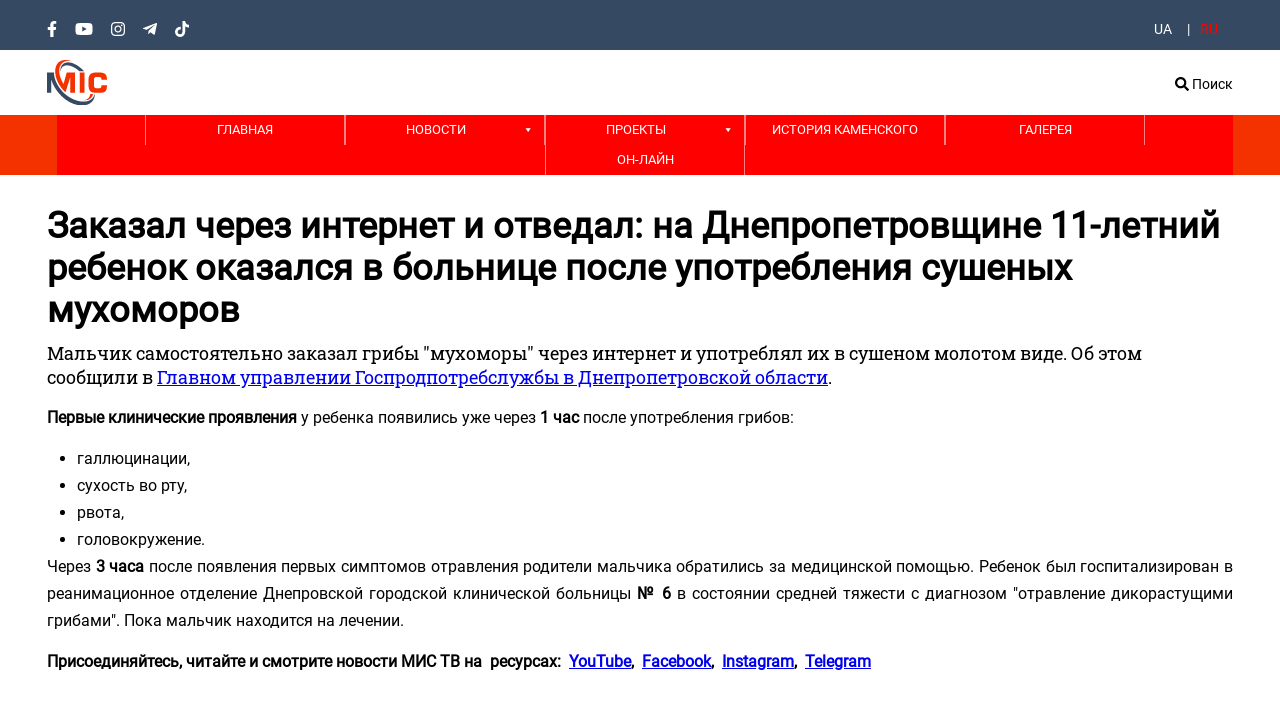

--- FILE ---
content_type: text/html; charset=UTF-8
request_url: https://mis.dp.ua/ru/tag/postradal-rebenok
body_size: 18667
content:
<!DOCTYPE html>
<meta name='robots' content='index, follow, max-image-preview:large, max-snippet:-1, max-video-preview:-1' />

	<!-- This site is optimized with the Yoast SEO plugin v26.8 - https://yoast.com/product/yoast-seo-wordpress/ -->
	<title>пострадал ребенок - MIC</title>
	<meta name="description" content="Всі новини за останню добу. Найактуальніші новини Кам&#039;янського, політики, економіки, надзвичайних новин та спорту на сайті &quot;Міської інформаційної служби&quot;" />
	<link rel="canonical" href="https://mis.dp.ua/ru/tag/postradal-rebenok" />
	<meta property="og:locale" content="ru_RU" />
	<meta property="og:type" content="article" />
	<meta property="og:title" content="пострадал ребенок - MIC" />
	<meta property="og:description" content="Всі новини за останню добу. Найактуальніші новини Кам&#039;янського, політики, економіки, надзвичайних новин та спорту на сайті &quot;Міської інформаційної служби&quot;" />
	<meta property="og:url" content="https://mis.dp.ua/ru/tag/postradal-rebenok" />
	<meta property="og:site_name" content="MIC" />
	<meta name="twitter:card" content="summary_large_image" />
	<script type="application/ld+json" class="yoast-schema-graph">{"@context":"https://schema.org","@graph":[{"@type":"CollectionPage","@id":"https://mis.dp.ua/ru/tag/postradal-rebenok","url":"https://mis.dp.ua/ru/tag/postradal-rebenok","name":"пострадал ребенок - MIC","isPartOf":{"@id":"https://mis.dp.ua/ru/home_ru/#website"},"primaryImageOfPage":{"@id":"https://mis.dp.ua/ru/tag/postradal-rebenok#primaryimage"},"image":{"@id":"https://mis.dp.ua/ru/tag/postradal-rebenok#primaryimage"},"thumbnailUrl":"https://mis.dp.ua/wp-content/uploads/2023/07/pexels-jorma-rantama-9552782-scaled.jpg","description":"Всі новини за останню добу. Найактуальніші новини Кам'янського, політики, економіки, надзвичайних новин та спорту на сайті \"Міської інформаційної служби\"","breadcrumb":{"@id":"https://mis.dp.ua/ru/tag/postradal-rebenok#breadcrumb"},"inLanguage":"ru-RU"},{"@type":"ImageObject","inLanguage":"ru-RU","@id":"https://mis.dp.ua/ru/tag/postradal-rebenok#primaryimage","url":"https://mis.dp.ua/wp-content/uploads/2023/07/pexels-jorma-rantama-9552782-scaled.jpg","contentUrl":"https://mis.dp.ua/wp-content/uploads/2023/07/pexels-jorma-rantama-9552782-scaled.jpg","width":1200,"height":800},{"@type":"BreadcrumbList","@id":"https://mis.dp.ua/ru/tag/postradal-rebenok#breadcrumb","itemListElement":[{"@type":"ListItem","position":1,"name":"Главная страница","item":"https://mis.dp.ua/ru/home_ru"},{"@type":"ListItem","position":2,"name":"пострадал ребенок"}]},{"@type":"WebSite","@id":"https://mis.dp.ua/ru/home_ru/#website","url":"https://mis.dp.ua/ru/home_ru/","name":"MIC","description":"Новости Каменского МИС","publisher":{"@id":"https://mis.dp.ua/ru/home_ru/#organization"},"alternateName":"Новини Кам'янського","potentialAction":[{"@type":"SearchAction","target":{"@type":"EntryPoint","urlTemplate":"https://mis.dp.ua/ru/home_ru/?s={search_term_string}"},"query-input":{"@type":"PropertyValueSpecification","valueRequired":true,"valueName":"search_term_string"}}],"inLanguage":"ru-RU"},{"@type":"Organization","@id":"https://mis.dp.ua/ru/home_ru/#organization","name":"Міська інформаційна служба","alternateName":"МІС Новости Каменского","url":"https://mis.dp.ua/ru/home_ru/","logo":{"@type":"ImageObject","inLanguage":"ru-RU","@id":"https://mis.dp.ua/ru/home_ru/#/schema/logo/image/","url":"https://mis.dp.ua/wp-content/uploads/2024/10/logo-ekst.jpg","contentUrl":"https://mis.dp.ua/wp-content/uploads/2024/10/logo-ekst.jpg","width":1000,"height":1000,"caption":"Міська інформаційна служба"},"image":{"@id":"https://mis.dp.ua/ru/home_ru/#/schema/logo/image/"},"sameAs":["https://www.facebook.com/mis.kamyanske","https://www.instagram.com/kamianske_trk_mis","https://www.youtube.com/channel/UCStVHmqifHPFtolgPR6DAGg"]}]}</script>
	<!-- / Yoast SEO plugin. -->


<link rel='dns-prefetch' href='//www.googletagmanager.com' />
<link rel="alternate" type="application/rss+xml" title="MIC &raquo; Лента" href="https://mis.dp.ua/ru/feed" />
<link rel="alternate" type="application/rss+xml" title="MIC &raquo; Лента метки пострадал ребенок" href="https://mis.dp.ua/ru/tag/postradal-rebenok/feed" />
<style id='wp-img-auto-sizes-contain-inline-css'>
img:is([sizes=auto i],[sizes^="auto," i]){contain-intrinsic-size:3000px 1500px}
/*# sourceURL=wp-img-auto-sizes-contain-inline-css */
</style>
<style id='wp-emoji-styles-inline-css'>

	img.wp-smiley, img.emoji {
		display: inline !important;
		border: none !important;
		box-shadow: none !important;
		height: 1em !important;
		width: 1em !important;
		margin: 0 0.07em !important;
		vertical-align: -0.1em !important;
		background: none !important;
		padding: 0 !important;
	}
/*# sourceURL=wp-emoji-styles-inline-css */
</style>
<style id='wp-block-library-inline-css'>
:root{--wp-block-synced-color:#7a00df;--wp-block-synced-color--rgb:122,0,223;--wp-bound-block-color:var(--wp-block-synced-color);--wp-editor-canvas-background:#ddd;--wp-admin-theme-color:#007cba;--wp-admin-theme-color--rgb:0,124,186;--wp-admin-theme-color-darker-10:#006ba1;--wp-admin-theme-color-darker-10--rgb:0,107,160.5;--wp-admin-theme-color-darker-20:#005a87;--wp-admin-theme-color-darker-20--rgb:0,90,135;--wp-admin-border-width-focus:2px}@media (min-resolution:192dpi){:root{--wp-admin-border-width-focus:1.5px}}.wp-element-button{cursor:pointer}:root .has-very-light-gray-background-color{background-color:#eee}:root .has-very-dark-gray-background-color{background-color:#313131}:root .has-very-light-gray-color{color:#eee}:root .has-very-dark-gray-color{color:#313131}:root .has-vivid-green-cyan-to-vivid-cyan-blue-gradient-background{background:linear-gradient(135deg,#00d084,#0693e3)}:root .has-purple-crush-gradient-background{background:linear-gradient(135deg,#34e2e4,#4721fb 50%,#ab1dfe)}:root .has-hazy-dawn-gradient-background{background:linear-gradient(135deg,#faaca8,#dad0ec)}:root .has-subdued-olive-gradient-background{background:linear-gradient(135deg,#fafae1,#67a671)}:root .has-atomic-cream-gradient-background{background:linear-gradient(135deg,#fdd79a,#004a59)}:root .has-nightshade-gradient-background{background:linear-gradient(135deg,#330968,#31cdcf)}:root .has-midnight-gradient-background{background:linear-gradient(135deg,#020381,#2874fc)}:root{--wp--preset--font-size--normal:16px;--wp--preset--font-size--huge:42px}.has-regular-font-size{font-size:1em}.has-larger-font-size{font-size:2.625em}.has-normal-font-size{font-size:var(--wp--preset--font-size--normal)}.has-huge-font-size{font-size:var(--wp--preset--font-size--huge)}.has-text-align-center{text-align:center}.has-text-align-left{text-align:left}.has-text-align-right{text-align:right}.has-fit-text{white-space:nowrap!important}#end-resizable-editor-section{display:none}.aligncenter{clear:both}.items-justified-left{justify-content:flex-start}.items-justified-center{justify-content:center}.items-justified-right{justify-content:flex-end}.items-justified-space-between{justify-content:space-between}.screen-reader-text{border:0;clip-path:inset(50%);height:1px;margin:-1px;overflow:hidden;padding:0;position:absolute;width:1px;word-wrap:normal!important}.screen-reader-text:focus{background-color:#ddd;clip-path:none;color:#444;display:block;font-size:1em;height:auto;left:5px;line-height:normal;padding:15px 23px 14px;text-decoration:none;top:5px;width:auto;z-index:100000}html :where(.has-border-color){border-style:solid}html :where([style*=border-top-color]){border-top-style:solid}html :where([style*=border-right-color]){border-right-style:solid}html :where([style*=border-bottom-color]){border-bottom-style:solid}html :where([style*=border-left-color]){border-left-style:solid}html :where([style*=border-width]){border-style:solid}html :where([style*=border-top-width]){border-top-style:solid}html :where([style*=border-right-width]){border-right-style:solid}html :where([style*=border-bottom-width]){border-bottom-style:solid}html :where([style*=border-left-width]){border-left-style:solid}html :where(img[class*=wp-image-]){height:auto;max-width:100%}:where(figure){margin:0 0 1em}html :where(.is-position-sticky){--wp-admin--admin-bar--position-offset:var(--wp-admin--admin-bar--height,0px)}@media screen and (max-width:600px){html :where(.is-position-sticky){--wp-admin--admin-bar--position-offset:0px}}

/*# sourceURL=wp-block-library-inline-css */
</style><style id='global-styles-inline-css'>
:root{--wp--preset--aspect-ratio--square: 1;--wp--preset--aspect-ratio--4-3: 4/3;--wp--preset--aspect-ratio--3-4: 3/4;--wp--preset--aspect-ratio--3-2: 3/2;--wp--preset--aspect-ratio--2-3: 2/3;--wp--preset--aspect-ratio--16-9: 16/9;--wp--preset--aspect-ratio--9-16: 9/16;--wp--preset--color--black: #000000;--wp--preset--color--cyan-bluish-gray: #abb8c3;--wp--preset--color--white: #ffffff;--wp--preset--color--pale-pink: #f78da7;--wp--preset--color--vivid-red: #cf2e2e;--wp--preset--color--luminous-vivid-orange: #ff6900;--wp--preset--color--luminous-vivid-amber: #fcb900;--wp--preset--color--light-green-cyan: #7bdcb5;--wp--preset--color--vivid-green-cyan: #00d084;--wp--preset--color--pale-cyan-blue: #8ed1fc;--wp--preset--color--vivid-cyan-blue: #0693e3;--wp--preset--color--vivid-purple: #9b51e0;--wp--preset--gradient--vivid-cyan-blue-to-vivid-purple: linear-gradient(135deg,rgb(6,147,227) 0%,rgb(155,81,224) 100%);--wp--preset--gradient--light-green-cyan-to-vivid-green-cyan: linear-gradient(135deg,rgb(122,220,180) 0%,rgb(0,208,130) 100%);--wp--preset--gradient--luminous-vivid-amber-to-luminous-vivid-orange: linear-gradient(135deg,rgb(252,185,0) 0%,rgb(255,105,0) 100%);--wp--preset--gradient--luminous-vivid-orange-to-vivid-red: linear-gradient(135deg,rgb(255,105,0) 0%,rgb(207,46,46) 100%);--wp--preset--gradient--very-light-gray-to-cyan-bluish-gray: linear-gradient(135deg,rgb(238,238,238) 0%,rgb(169,184,195) 100%);--wp--preset--gradient--cool-to-warm-spectrum: linear-gradient(135deg,rgb(74,234,220) 0%,rgb(151,120,209) 20%,rgb(207,42,186) 40%,rgb(238,44,130) 60%,rgb(251,105,98) 80%,rgb(254,248,76) 100%);--wp--preset--gradient--blush-light-purple: linear-gradient(135deg,rgb(255,206,236) 0%,rgb(152,150,240) 100%);--wp--preset--gradient--blush-bordeaux: linear-gradient(135deg,rgb(254,205,165) 0%,rgb(254,45,45) 50%,rgb(107,0,62) 100%);--wp--preset--gradient--luminous-dusk: linear-gradient(135deg,rgb(255,203,112) 0%,rgb(199,81,192) 50%,rgb(65,88,208) 100%);--wp--preset--gradient--pale-ocean: linear-gradient(135deg,rgb(255,245,203) 0%,rgb(182,227,212) 50%,rgb(51,167,181) 100%);--wp--preset--gradient--electric-grass: linear-gradient(135deg,rgb(202,248,128) 0%,rgb(113,206,126) 100%);--wp--preset--gradient--midnight: linear-gradient(135deg,rgb(2,3,129) 0%,rgb(40,116,252) 100%);--wp--preset--font-size--small: 13px;--wp--preset--font-size--medium: 20px;--wp--preset--font-size--large: 36px;--wp--preset--font-size--x-large: 42px;--wp--preset--spacing--20: 0.44rem;--wp--preset--spacing--30: 0.67rem;--wp--preset--spacing--40: 1rem;--wp--preset--spacing--50: 1.5rem;--wp--preset--spacing--60: 2.25rem;--wp--preset--spacing--70: 3.38rem;--wp--preset--spacing--80: 5.06rem;--wp--preset--shadow--natural: 6px 6px 9px rgba(0, 0, 0, 0.2);--wp--preset--shadow--deep: 12px 12px 50px rgba(0, 0, 0, 0.4);--wp--preset--shadow--sharp: 6px 6px 0px rgba(0, 0, 0, 0.2);--wp--preset--shadow--outlined: 6px 6px 0px -3px rgb(255, 255, 255), 6px 6px rgb(0, 0, 0);--wp--preset--shadow--crisp: 6px 6px 0px rgb(0, 0, 0);}:where(.is-layout-flex){gap: 0.5em;}:where(.is-layout-grid){gap: 0.5em;}body .is-layout-flex{display: flex;}.is-layout-flex{flex-wrap: wrap;align-items: center;}.is-layout-flex > :is(*, div){margin: 0;}body .is-layout-grid{display: grid;}.is-layout-grid > :is(*, div){margin: 0;}:where(.wp-block-columns.is-layout-flex){gap: 2em;}:where(.wp-block-columns.is-layout-grid){gap: 2em;}:where(.wp-block-post-template.is-layout-flex){gap: 1.25em;}:where(.wp-block-post-template.is-layout-grid){gap: 1.25em;}.has-black-color{color: var(--wp--preset--color--black) !important;}.has-cyan-bluish-gray-color{color: var(--wp--preset--color--cyan-bluish-gray) !important;}.has-white-color{color: var(--wp--preset--color--white) !important;}.has-pale-pink-color{color: var(--wp--preset--color--pale-pink) !important;}.has-vivid-red-color{color: var(--wp--preset--color--vivid-red) !important;}.has-luminous-vivid-orange-color{color: var(--wp--preset--color--luminous-vivid-orange) !important;}.has-luminous-vivid-amber-color{color: var(--wp--preset--color--luminous-vivid-amber) !important;}.has-light-green-cyan-color{color: var(--wp--preset--color--light-green-cyan) !important;}.has-vivid-green-cyan-color{color: var(--wp--preset--color--vivid-green-cyan) !important;}.has-pale-cyan-blue-color{color: var(--wp--preset--color--pale-cyan-blue) !important;}.has-vivid-cyan-blue-color{color: var(--wp--preset--color--vivid-cyan-blue) !important;}.has-vivid-purple-color{color: var(--wp--preset--color--vivid-purple) !important;}.has-black-background-color{background-color: var(--wp--preset--color--black) !important;}.has-cyan-bluish-gray-background-color{background-color: var(--wp--preset--color--cyan-bluish-gray) !important;}.has-white-background-color{background-color: var(--wp--preset--color--white) !important;}.has-pale-pink-background-color{background-color: var(--wp--preset--color--pale-pink) !important;}.has-vivid-red-background-color{background-color: var(--wp--preset--color--vivid-red) !important;}.has-luminous-vivid-orange-background-color{background-color: var(--wp--preset--color--luminous-vivid-orange) !important;}.has-luminous-vivid-amber-background-color{background-color: var(--wp--preset--color--luminous-vivid-amber) !important;}.has-light-green-cyan-background-color{background-color: var(--wp--preset--color--light-green-cyan) !important;}.has-vivid-green-cyan-background-color{background-color: var(--wp--preset--color--vivid-green-cyan) !important;}.has-pale-cyan-blue-background-color{background-color: var(--wp--preset--color--pale-cyan-blue) !important;}.has-vivid-cyan-blue-background-color{background-color: var(--wp--preset--color--vivid-cyan-blue) !important;}.has-vivid-purple-background-color{background-color: var(--wp--preset--color--vivid-purple) !important;}.has-black-border-color{border-color: var(--wp--preset--color--black) !important;}.has-cyan-bluish-gray-border-color{border-color: var(--wp--preset--color--cyan-bluish-gray) !important;}.has-white-border-color{border-color: var(--wp--preset--color--white) !important;}.has-pale-pink-border-color{border-color: var(--wp--preset--color--pale-pink) !important;}.has-vivid-red-border-color{border-color: var(--wp--preset--color--vivid-red) !important;}.has-luminous-vivid-orange-border-color{border-color: var(--wp--preset--color--luminous-vivid-orange) !important;}.has-luminous-vivid-amber-border-color{border-color: var(--wp--preset--color--luminous-vivid-amber) !important;}.has-light-green-cyan-border-color{border-color: var(--wp--preset--color--light-green-cyan) !important;}.has-vivid-green-cyan-border-color{border-color: var(--wp--preset--color--vivid-green-cyan) !important;}.has-pale-cyan-blue-border-color{border-color: var(--wp--preset--color--pale-cyan-blue) !important;}.has-vivid-cyan-blue-border-color{border-color: var(--wp--preset--color--vivid-cyan-blue) !important;}.has-vivid-purple-border-color{border-color: var(--wp--preset--color--vivid-purple) !important;}.has-vivid-cyan-blue-to-vivid-purple-gradient-background{background: var(--wp--preset--gradient--vivid-cyan-blue-to-vivid-purple) !important;}.has-light-green-cyan-to-vivid-green-cyan-gradient-background{background: var(--wp--preset--gradient--light-green-cyan-to-vivid-green-cyan) !important;}.has-luminous-vivid-amber-to-luminous-vivid-orange-gradient-background{background: var(--wp--preset--gradient--luminous-vivid-amber-to-luminous-vivid-orange) !important;}.has-luminous-vivid-orange-to-vivid-red-gradient-background{background: var(--wp--preset--gradient--luminous-vivid-orange-to-vivid-red) !important;}.has-very-light-gray-to-cyan-bluish-gray-gradient-background{background: var(--wp--preset--gradient--very-light-gray-to-cyan-bluish-gray) !important;}.has-cool-to-warm-spectrum-gradient-background{background: var(--wp--preset--gradient--cool-to-warm-spectrum) !important;}.has-blush-light-purple-gradient-background{background: var(--wp--preset--gradient--blush-light-purple) !important;}.has-blush-bordeaux-gradient-background{background: var(--wp--preset--gradient--blush-bordeaux) !important;}.has-luminous-dusk-gradient-background{background: var(--wp--preset--gradient--luminous-dusk) !important;}.has-pale-ocean-gradient-background{background: var(--wp--preset--gradient--pale-ocean) !important;}.has-electric-grass-gradient-background{background: var(--wp--preset--gradient--electric-grass) !important;}.has-midnight-gradient-background{background: var(--wp--preset--gradient--midnight) !important;}.has-small-font-size{font-size: var(--wp--preset--font-size--small) !important;}.has-medium-font-size{font-size: var(--wp--preset--font-size--medium) !important;}.has-large-font-size{font-size: var(--wp--preset--font-size--large) !important;}.has-x-large-font-size{font-size: var(--wp--preset--font-size--x-large) !important;}
/*# sourceURL=global-styles-inline-css */
</style>

<style id='classic-theme-styles-inline-css'>
/*! This file is auto-generated */
.wp-block-button__link{color:#fff;background-color:#32373c;border-radius:9999px;box-shadow:none;text-decoration:none;padding:calc(.667em + 2px) calc(1.333em + 2px);font-size:1.125em}.wp-block-file__button{background:#32373c;color:#fff;text-decoration:none}
/*# sourceURL=/wp-includes/css/classic-themes.min.css */
</style>
<link rel='stylesheet' id='contact-form-7-css' href='https://mis.dp.ua/wp-content/plugins/contact-form-7/includes/css/styles.css?ver=6.1.4' media='all' />
<link rel='stylesheet' id='ssb-front-css-css' href='https://mis.dp.ua/wp-content/plugins/simple-social-buttons/assets/css/front.css?ver=6.2.0' media='all' />
<link rel='stylesheet' id='megamenu-css' href='https://mis.dp.ua/wp-content/uploads/maxmegamenu/style_ru_ru.css?ver=e5ec89' media='all' />
<link rel='stylesheet' id='dashicons-css' href='https://mis.dp.ua/wp-includes/css/dashicons.min.css?ver=6.9' media='all' />
<link rel='stylesheet' id='cf7tel_style-css' href='https://mis.dp.ua/wp-content/plugins/connect-contact-form-7-to-telegram/admin/assets/css/cf7tel-front-style.css?ver=1.0.4' media='all' />
<script src="https://mis.dp.ua/wp-includes/js/jquery/jquery.min.js?ver=3.7.1" id="jquery-core-js"></script>
<script src="https://mis.dp.ua/wp-includes/js/jquery/jquery-migrate.min.js?ver=3.4.1" id="jquery-migrate-js"></script>

<!-- Сниппет тегов Google (gtag.js), добавленный Site Kit -->
<!-- Сниппет Google Analytics добавлен с помощью Site Kit -->
<script src="https://www.googletagmanager.com/gtag/js?id=GT-NCHFTT2N" id="google_gtagjs-js" async></script>
<script id="google_gtagjs-js-after">
window.dataLayer = window.dataLayer || [];function gtag(){dataLayer.push(arguments);}
gtag("set","linker",{"domains":["mis.dp.ua"]});
gtag("js", new Date());
gtag("set", "developer_id.dZTNiMT", true);
gtag("config", "GT-NCHFTT2N");
 window._googlesitekit = window._googlesitekit || {}; window._googlesitekit.throttledEvents = []; window._googlesitekit.gtagEvent = (name, data) => { var key = JSON.stringify( { name, data } ); if ( !! window._googlesitekit.throttledEvents[ key ] ) { return; } window._googlesitekit.throttledEvents[ key ] = true; setTimeout( () => { delete window._googlesitekit.throttledEvents[ key ]; }, 5 ); gtag( "event", name, { ...data, event_source: "site-kit" } ); }; 
//# sourceURL=google_gtagjs-js-after
</script>
<link rel="https://api.w.org/" href="https://mis.dp.ua/wp-json/" /><link rel="alternate" title="JSON" type="application/json" href="https://mis.dp.ua/wp-json/wp/v2/tags/19269" /><link rel="EditURI" type="application/rsd+xml" title="RSD" href="https://mis.dp.ua/xmlrpc.php?rsd" />
<meta name="generator" content="WordPress 6.9" />
<meta name="generator" content="Site Kit by Google 1.170.0" /> <style media="screen">

		.simplesocialbuttons.simplesocialbuttons_inline .ssb-fb-like, .simplesocialbuttons.simplesocialbuttons_inline amp-facebook-like {
	  margin: ;
	}
		 /*inline margin*/
	
	
	
	
	
		.simplesocialbuttons.simplesocialbuttons_inline.simplesocial-round-icon button{
	  margin: ;
	}

	
			 /*margin-digbar*/

	
	
	
	
	
	
	
</style>

<!-- Open Graph Meta Tags generated by Simple Social Buttons 6.2.0 -->
<meta property="og:title" content="Заказал через интернет и отведал: на Днепропетровщине 11-летний ребенок оказался в больнице после употребления сушеных мухоморов - MIC" />
<meta property="og:type" content="website" />
<meta property="og:description" content="&#1052;&#1072;&#1083;&#1100;&#1095;&#1080;&#1082; &#1089;&#1072;&#1084;&#1086;&#1089;&#1090;&#1086;&#1103;&#1090;&#1077;&#1083;&#1100;&#1085;&#1086; &#1079;&#1072;&#1082;&#1072;&#1079;&#1072;&#1083; &#1075;&#1088;&#1080;&#1073;&#1099; &laquo;&#1084;&#1091;&#1093;&#1086;&#1084;&#1086;&#1088;&#1099;&raquo; &#1095;&#1077;&#1088;&#1077;&#1079; &#1080;&#1085;&#1090;&#1077;&#1088;&#1085;&#1077;&#1090; &#1080; &#1091;&#1087;&#1086;&#1090;&#1088;&#1077;&#1073;&#1083;&#1103;&#1083; &#1080;&#1093; &#1074; &#1089;&#1091;&#1096;&#1077;&#1085;&#1086;&#1084; &#1084;&#1086;&#1083;&#1086;&#1090;&#1086;&#1084; &#1074;&#1080;&#1076;&#1077;. &#1054;&#1073; &#1101;&#1090;&#1086;&#1084; &#1089;&#1086;&#1086;&#1073;&#1097;&#1080;&#1083;&#1080; &#1074; &#1043;&#1083;&#1072;&#1074;&#1085;&#1086;&#1084; &#1091;&#1087;&#1088;&#1072;&#1074;&#1083;&#1077;&#1085;&#1080;&#1080; &#1043;&#1086;&#1089;&#1087;&#1088;&#1086;&#1076;&#1087;&#1086;&#1090;&#1088;&#1077;&#1073;&#1089;&#1083;&#1091;&#1078;&#1073;&#1099; &#1074; &#1044;&#1085;&#1077;&#1087;&#1088;&#1086;&#1087;&#1077;&#1090;&#1088;&#1086;&#1074;&#1089;&#1082;&#1086;&#1081; &#1086;&#1073;&#1083;&#1072;&#1089;&#1090;&#1080;. &#1055;&#1077;&#1088;&#1074;&#1099;&#1077; &#1082;&#1083;&#1080;&#1085;&#1080;&#1095;&#1077;&#1089;&#1082;&#1080;&#1077; &#1087;&#1088;&#1086;&#1103;&#1074;&#1083;&#1077;&#1085;&#1080;&#1103;&nbsp;&#1091; &#1088;&#1077;&#1073;&#1077;&#1085;&#1082;&#1072; &#1087;&#1086;&#1103;&#1074;&#1080;&#1083;&#1080;&#1089;&#1100; &#1091;&#1078;&#1077; &#1095;&#1077;&#1088;&#1077;&#1079;&nbsp;1 &#1095;&#1072;&#1089; &#1087;&#1086;&#1089;&#1083;&#1077; &#1091;&#1087;&#1086;&#1090;&#1088;&#1077;&#1073;&#1083;&#1077;&#1085;&#1080;&#1103; &#1075;&#1088;&#1080;&#1073;&#1086;&#1074;: &#1075;&#1072;&#1083;&#1083;&#1102;&#1094;&#1080;&#1085;&#1072;&#1094;&#1080;&#1080;, &#1089;&#1091;&#1093;&#1086;&#1089;&#1090;&#1100; &#1074;&#1086; &#1088;&#1090;&#1091;, &#1088;&#1074;&#1086;&#1090;&#1072;, &#1075;&#1086;&#1083;&#1086;&#1074;&#1086;&#1082;&#1088;&#1091;&#1078;&#1077;&#1085;&#1080;&#1077;. &#1063;&#1077;&#1088;&#1077;&#1079;&nbsp;3 &#1095;&#1072;&#1089;&#1072;&nbsp;&#1087;&#1086;&#1089;&#1083;&#1077; &#1087;&#1086;&#1103;&#1074;&#1083;&#1077;&#1085;&#1080;&#1103; &#1087;&#1077;&#1088;&#1074;&#1099;&#1093; &#1089;&#1080;&#1084;&#1087;&#1090;&#1086;&#1084;&#1086;&#1074; &#1086;&#1090;&#1088;&#1072;&#1074;&#1083;&#1077;&#1085;&#1080;&#1103; &#1088;&#1086;&#1076;&#1080;&#1090;&#1077;&#1083;&#1080; &#1084;&#1072;&#1083;&#1100;&#1095;&#1080;&#1082;&#1072; &#1086;&#1073;&#1088;&#1072;&#1090;&#1080;&#1083;&#1080;&#1089;&#1100; &#1079;&#1072; &#1084;&#1077;&#1076;&#1080;&#1094;&#1080;&#1085;&#1089;&#1082;&#1086;&#1081; &#1087;&#1086;&#1084;&#1086;&#1097;&#1100;&#1102;.&nbsp;&#1056;&#1077;&#1073;&#1077;&#1085;&#1086;&#1082; &#1073;&#1099;&#1083; &#1075;&#1086;&#1089;&#1087;&#1080;&#1090;&#1072;&#1083;&#1080;&#1079;&#1080;&#1088;&#1086;&#1074;&#1072;&#1085; &#1074; &#1088;&#1077;&#1072;&#1085;&#1080;&#1084;&#1072;&#1094;&#1080;&#1086;&#1085;&#1085;&#1086;&#1077; &#1086;&#1090;&#1076;&#1077;&#1083;&#1077;&#1085;&#1080;&#1077; &#1044;&#1085;&#1077;&#1087;&#1088;&#1086;&#1074;&#1089;&#1082;&#1086;&#1081; &#1075;&#1086;&#1088;&#1086;&#1076;&#1089;&#1082;&#1086;&#1081;&hellip;" />
<meta property="og:url" content="https://mis.dp.ua/ru/novosti/zakazal-cherez-internet-i-otvedal-na-dnepropetrovshhine-11-letnij-rebenok-okazalsya-v-bolnicze-posle-upotrebleniya-sushenyh-muhomorov" />
<meta property="og:site_name" content="MIC" />
<meta property="og:image" content="https://mis.dp.ua/wp-content/uploads/2023/07/pexels-jorma-rantama-9552782-scaled.jpg" />
<meta name="twitter:card" content="summary_large_image" />
<meta name="twitter:description" content="&#1052;&#1072;&#1083;&#1100;&#1095;&#1080;&#1082; &#1089;&#1072;&#1084;&#1086;&#1089;&#1090;&#1086;&#1103;&#1090;&#1077;&#1083;&#1100;&#1085;&#1086; &#1079;&#1072;&#1082;&#1072;&#1079;&#1072;&#1083; &#1075;&#1088;&#1080;&#1073;&#1099; &laquo;&#1084;&#1091;&#1093;&#1086;&#1084;&#1086;&#1088;&#1099;&raquo; &#1095;&#1077;&#1088;&#1077;&#1079; &#1080;&#1085;&#1090;&#1077;&#1088;&#1085;&#1077;&#1090; &#1080; &#1091;&#1087;&#1086;&#1090;&#1088;&#1077;&#1073;&#1083;&#1103;&#1083; &#1080;&#1093; &#1074; &#1089;&#1091;&#1096;&#1077;&#1085;&#1086;&#1084; &#1084;&#1086;&#1083;&#1086;&#1090;&#1086;&#1084; &#1074;&#1080;&#1076;&#1077;. &#1054;&#1073; &#1101;&#1090;&#1086;&#1084; &#1089;&#1086;&#1086;&#1073;&#1097;&#1080;&#1083;&#1080; &#1074; &#1043;&#1083;&#1072;&#1074;&#1085;&#1086;&#1084; &#1091;&#1087;&#1088;&#1072;&#1074;&#1083;&#1077;&#1085;&#1080;&#1080; &#1043;&#1086;&#1089;&#1087;&#1088;&#1086;&#1076;&#1087;&#1086;&#1090;&#1088;&#1077;&#1073;&#1089;&#1083;&#1091;&#1078;&#1073;&#1099; &#1074; &#1044;&#1085;&#1077;&#1087;&#1088;&#1086;&#1087;&#1077;&#1090;&#1088;&#1086;&#1074;&#1089;&#1082;&#1086;&#1081; &#1086;&#1073;&#1083;&#1072;&#1089;&#1090;&#1080;. &#1055;&#1077;&#1088;&#1074;&#1099;&#1077; &#1082;&#1083;&#1080;&#1085;&#1080;&#1095;&#1077;&#1089;&#1082;&#1080;&#1077; &#1087;&#1088;&#1086;&#1103;&#1074;&#1083;&#1077;&#1085;&#1080;&#1103;&nbsp;&#1091; &#1088;&#1077;&#1073;&#1077;&#1085;&#1082;&#1072; &#1087;&#1086;&#1103;&#1074;&#1080;&#1083;&#1080;&#1089;&#1100; &#1091;&#1078;&#1077; &#1095;&#1077;&#1088;&#1077;&#1079;&nbsp;1 &#1095;&#1072;&#1089; &#1087;&#1086;&#1089;&#1083;&#1077; &#1091;&#1087;&#1086;&#1090;&#1088;&#1077;&#1073;&#1083;&#1077;&#1085;&#1080;&#1103; &#1075;&#1088;&#1080;&#1073;&#1086;&#1074;: &#1075;&#1072;&#1083;&#1083;&#1102;&#1094;&#1080;&#1085;&#1072;&#1094;&#1080;&#1080;, &#1089;&#1091;&#1093;&#1086;&#1089;&#1090;&#1100; &#1074;&#1086; &#1088;&#1090;&#1091;, &#1088;&#1074;&#1086;&#1090;&#1072;, &#1075;&#1086;&#1083;&#1086;&#1074;&#1086;&#1082;&#1088;&#1091;&#1078;&#1077;&#1085;&#1080;&#1077;. &#1063;&#1077;&#1088;&#1077;&#1079;&nbsp;3 &#1095;&#1072;&#1089;&#1072;&nbsp;&#1087;&#1086;&#1089;&#1083;&#1077; &#1087;&#1086;&#1103;&#1074;&#1083;&#1077;&#1085;&#1080;&#1103; &#1087;&#1077;&#1088;&#1074;&#1099;&#1093; &#1089;&#1080;&#1084;&#1087;&#1090;&#1086;&#1084;&#1086;&#1074; &#1086;&#1090;&#1088;&#1072;&#1074;&#1083;&#1077;&#1085;&#1080;&#1103; &#1088;&#1086;&#1076;&#1080;&#1090;&#1077;&#1083;&#1080; &#1084;&#1072;&#1083;&#1100;&#1095;&#1080;&#1082;&#1072; &#1086;&#1073;&#1088;&#1072;&#1090;&#1080;&#1083;&#1080;&#1089;&#1100; &#1079;&#1072; &#1084;&#1077;&#1076;&#1080;&#1094;&#1080;&#1085;&#1089;&#1082;&#1086;&#1081; &#1087;&#1086;&#1084;&#1086;&#1097;&#1100;&#1102;.&nbsp;&#1056;&#1077;&#1073;&#1077;&#1085;&#1086;&#1082; &#1073;&#1099;&#1083; &#1075;&#1086;&#1089;&#1087;&#1080;&#1090;&#1072;&#1083;&#1080;&#1079;&#1080;&#1088;&#1086;&#1074;&#1072;&#1085; &#1074; &#1088;&#1077;&#1072;&#1085;&#1080;&#1084;&#1072;&#1094;&#1080;&#1086;&#1085;&#1085;&#1086;&#1077; &#1086;&#1090;&#1076;&#1077;&#1083;&#1077;&#1085;&#1080;&#1077; &#1044;&#1085;&#1077;&#1087;&#1088;&#1086;&#1074;&#1089;&#1082;&#1086;&#1081; &#1075;&#1086;&#1088;&#1086;&#1076;&#1089;&#1082;&#1086;&#1081;&hellip;" />
<meta name="twitter:title" content="Заказал через интернет и отведал: на Днепропетровщине 11-летний ребенок оказался в больнице после употребления сушеных мухоморов - MIC" />
<meta property="twitter:image" content="https://mis.dp.ua/wp-content/uploads/2023/07/pexels-jorma-rantama-9552782-scaled.jpg" />
<!-- Analytics by WP Statistics - https://wp-statistics.com -->

<!-- Сниппет Google Tag Manager добавлен в Site Kit -->
<script>
			( function( w, d, s, l, i ) {
				w[l] = w[l] || [];
				w[l].push( {'gtm.start': new Date().getTime(), event: 'gtm.js'} );
				var f = d.getElementsByTagName( s )[0],
					j = d.createElement( s ), dl = l != 'dataLayer' ? '&l=' + l : '';
				j.async = true;
				j.src = 'https://www.googletagmanager.com/gtm.js?id=' + i + dl;
				f.parentNode.insertBefore( j, f );
			} )( window, document, 'script', 'dataLayer', 'GTM-5B97XKHH' );
			
</script>

<!-- Конечный сниппет Google Tag Manager, добавленный Site Kit -->
<style type="text/css">/** Mega Menu CSS: fs **/</style>

<html lang="ua" itemscope itemtype="http://schema.org/Article">

<head>
<!--    <meta name="X-Robots-Tag" content="noindex,all" />-->
    <meta charset="utf-8">
    <meta http-equiv="X-UA-Compatible" content="IE=edge">
    <meta name="viewport" content="width=device-width, initial-scale=1.0">
    <meta property="og:type" content="text_news">
    <link rel="shortcut icon" type="image/png" href="https://mis.dp.ua/wp-content/themes/mic/imgTemplate/fav.ico" />
    <title>пострадал ребенок - MIC</title>
    <meta name="description" content="">
<meta name="google-site-verification" content="UeUl7_rh-a8gPHb_-1nuKkTdC1hVakWSJrqguisd3UE" />
    


     <link href="https://mis.dp.ua/wp-content/themes/mic/libs/fontawesome/css/fontawesome.css" rel="stylesheet" />
  <link href="https://mis.dp.ua/wp-content/themes/mic/libs/fontawesome/css/brands.css" rel="stylesheet" />
  <link href="https://mis.dp.ua/wp-content/themes/mic/libs/fontawesome/css/solid.css" rel="stylesheet" />

  <!-- update existing v5 CSS to use v6 icons and assets -->
  <link href="https://mis.dp.ua/wp-content/themes/mic/libs/fontawesome/css/v5-font-face.css" rel="stylesheet" />
    
    <link rel="stylesheet" href="https://mis.dp.ua/wp-content/themes/mic/style_tamplate.css">
    <link rel="stylesheet" href="https://mis.dp.ua/wp-content/themes/mic/assets/fancybox.css" />
    <link rel="stylesheet" href="https://mis.dp.ua/wp-content/themes/mic/assets/connectFonts.css">
    <link rel="stylesheet" href="https://mis.dp.ua/wp-content/themes/mic/coreStyle.css">

    <link rel="stylesheet" href="https://mis.dp.ua/wp-content/themes/mic/libs/owl/assets/owl.carousel.min.css">
    <link rel="stylesheet" href="https://owlcarousel2.github.io/OwlCarousel2/assets/owlcarousel/assets/owl.theme.default.min.css">
    <script src="https://mis.dp.ua/wp-content/themes/mic/libs/jquery/jquery.min.js;"></script>
    <script src="https://mis.dp.ua/wp-content/themes/mic/libs/owl/owl.carousel.min.js"></script>
<!-- Google Tag Manager -->
<script>(function(w,d,s,l,i){w[l]=w[l]||[];w[l].push({'gtm.start':
new Date().getTime(),event:'gtm.js'});var f=d.getElementsByTagName(s)[0],
j=d.createElement(s),dl=l!='dataLayer'?'&l='+l:'';j.async=true;j.src=
'https://www.googletagmanager.com/gtm.js?id='+i+dl;f.parentNode.insertBefore(j,f);
})(window,document,'script','dataLayer','GTM-5B97XKHH');</script>
<!-- End Google Tag Manager -->
    <body>
        <!-- Google Tag Manager (noscript) -->
<noscript><iframe src="https://www.googletagmanager.com/ns.html?id=GTM-5B97XKHH"
height="0" width="0" style="display:none;visibility:hidden"></iframe></noscript>
<!-- End Google Tag Manager (noscript) -->
        <div class="searchbox"><div id="ajax-search-overlay" class="wow animate__animated animate__fadeIn" data-wow-duration=".2s">
    <div id="ajax-search-wrap" class="container">
        <form role="search" class="social_icon" id="ajax-search-form" method="get" action="https://mis.dp.ua/ru/">
            <div class="searchBox">
                
<input class="searchInput" type="search" id="ajax-search-input" name="s" placeholder="Поиск..." autocomplete="off">

                <button class="searchButton" type="submit" name="submit"></button>
            </div>
        </form>
        <div id="ajax-search-results"></div>
        <button id="close-search">✖</button>
    </div>
</div>


<script>
document.addEventListener("DOMContentLoaded", function () {
    const openBtn = document.getElementById("open-search");
    const closeBtn = document.getElementById("close-search");
    const overlay = document.getElementById("ajax-search-overlay");
    const input = document.getElementById("ajax-search-input");
    const results = document.getElementById("ajax-search-results");
    let timer;

    const currentLang = "ru";

    function debounce(callback, delay) {
        return function () {
            clearTimeout(timer);
            timer = setTimeout(callback, delay);
        };
    }

    openBtn.addEventListener("click", function () {
        overlay.style.display = "block";
        input.focus();
    });

    closeBtn.addEventListener("click", function () {
        overlay.style.display = "none";
        results.innerHTML = "";
        input.value = "";
    });

    input.addEventListener("keyup", debounce(function () {
        const query = input.value.trim();
        if (query.length < 1) {
            results.innerHTML = "";
            return;
        }

        const langParam = currentLang ? '&lang=' + encodeURIComponent(currentLang) : '';
        const ajaxUrl = "https://mis.dp.ua/wp-admin/admin-ajax.php?action=ajax_search&s=" + encodeURIComponent(query) + langParam;

        fetch(ajaxUrl)
            .then(res => res.text())
            .then(data => {
                const cleanData = data.trim();
                results.innerHTML = cleanData || "<p>Nothing found.</p>";
            })
            .catch(error => {
                console.error("AJAX search error:", error);
                results.innerHTML = "<p>Search error.</p>";
            });
    }, 300));

    document.getElementById("ajax-search-form").addEventListener("submit", function (e) {
        e.preventDefault();
    });
});
</script>



</div>
     <header class="header">
        <div class="header__top">
            <div class="container header__inner">
                <div class="socials">
                   <a target="_blank" href="https://www.facebook.com/mis.kamyanske" class="socials__link"><i class="fab
                                    fa-facebook-f"></i></a>                <a target="_blank" href="https://www.youtube.com/@TRK_MIS" class="socials__link"><i class="fab
                                    fa-youtube"></i></a>
                                <a target="_blank" href="https://www.instagram.com/trk_mis" class="socials__link"><i class="fab
                                    fa-instagram"></i></a>
                                <a target="_blank" href="https://t.me/trk_mis" class="socials__link"><i class="fab
                                    fa-telegram-plane"></i></a>
                                <a target="_blank" href="https://www.tiktok.com/@mis_ka25" class="socials__link"><i class="fab fab-brands
                                                    fa-tiktok"></i></a>
                </div>                <!--top nav -->
                <nav class="nav header__nav">
                    <ul class="nav__list">
                                                                                                           </ul>
                </nav>
                <!--// top nav -->

                <!--lang -->
                <div class="header__top-lang">
                    	<li class="lang-item lang-item-4 lang-item-uk no-translation lang-item-first"><a lang="uk" hreflang="uk" href="https://mis.dp.ua/">UA</a></li>
	<li class="lang-item lang-item-96 lang-item-ru current-lang"><a lang="ru-RU" hreflang="ru-RU" href="https://mis.dp.ua/ru/tag/postradal-rebenok" aria-current="true">RU</a></li>
                </div>
                <!--// lang -->
            </div>
        </div>
         <header class="header_box">
             <div class="header__bottom">
            <div class="container header__inner">
                <!-- logo -->
                <a href="https://mis.dp.ua/ru/home_ru" class="logo">
                    <img src="https://mis.dp.ua/wp-content/themes/mic/imgTemplate/logo.svg" alt="logo"
                        class="logo__img">
                </a>
                <!--// logo -->

                <!--<address class="address">-->
                    <!--<a href="tel:" class="address__item"><i-->
                    <!--        class="fa-->
                    <!--                fa-phone-alt"></i><span></span></a>-->
                <!--    <a href="mailto:kp-mis@ukr.net" class="address__item"><i-->
                <!--            class="far fa-envelope"></i><span>kp-mis@ukr.net</span></a>-->
                <!--</address>-->
                
                
                <!--header search form -->
                <div class="search_box"><a class="search" id='open-search'><i class="fas fa-search"></i> Поиск</a> </div>
<!--
                <form action="https://mis.dp.ua/ru/home_ru" class="form header__form">
                    <div class="form__inner">
                        <input type="text" class="form__input" name="s" placeholder="Поиск"
                            value="">
                        <button type="submit" class="form__search-button"><i class="fas
                                        fa-search"></i></button>
                    </div>
                </form>
-->
                <!--// header search form -->
            </div>
        </div>
             </header>
        <script>
    let lastScroll = 0;
const defaultOffset = 200;
const header = document.querySelector('.header_box');
    
const scrollPosition = () => window.pageYOffset || document.documentElement.scrollTop;
const containHide = () => header.classList.contains('hide');

window.addEventListener('scroll', () => {
    if(scrollPosition() > lastScroll && !containHide() && scrollPosition() > defaultOffset) {
        header.classList.add('hide');
    }
    else if(scrollPosition() < lastScroll && containHide()){
        //scroll up
        header.classList.remove('hide');
    }

    lastScroll = scrollPosition();
})</script>

        <nav class="nav main__nav">
            <div class="container">
               <ul class="nav__list">
                        <div id="mega-menu-wrap-menu-1" class="mega-menu-wrap"><div class="mega-menu-toggle"><div class="mega-toggle-blocks-left"></div><div class="mega-toggle-blocks-center"></div><div class="mega-toggle-blocks-right"><div class='mega-toggle-block mega-menu-toggle-animated-block mega-toggle-block-1' id='mega-toggle-block-1'><button aria-label="Toggle Menu" class="mega-toggle-animated mega-toggle-animated-slider" type="button" aria-expanded="false">
                  <span class="mega-toggle-animated-box">
                    <span class="mega-toggle-animated-inner"></span>
                  </span>
                </button></div></div></div><ul id="mega-menu-menu-1" class="mega-menu max-mega-menu mega-menu-horizontal mega-no-js" data-event="hover" data-effect="fade_up" data-effect-speed="200" data-effect-mobile="disabled" data-effect-speed-mobile="0" data-mobile-force-width="false" data-second-click="go" data-document-click="collapse" data-vertical-behaviour="standard" data-breakpoint="1200" data-unbind="true" data-mobile-state="collapse_all" data-mobile-direction="vertical" data-hover-intent-timeout="300" data-hover-intent-interval="100"><li class="mega-menu-item mega-menu-item-type-post_type mega-menu-item-object-page mega-menu-item-home mega-align-bottom-left mega-menu-flyout mega-menu-item-147194" id="mega-menu-item-147194"><a class="mega-menu-link" href="https://mis.dp.ua/ru/home_ru" tabindex="0">Главная</a></li><li class="mega-menu-item mega-menu-item-type-post_type mega-menu-item-object-page mega-menu-item-has-children mega-menu-megamenu mega-menu-grid mega-align-bottom-left mega-menu-grid mega-has-icon mega-icon-right mega-menu-item-43684" id="mega-menu-item-43684"><a class="dashicons-arrow-down mega-menu-link" href="https://mis.dp.ua/ru/novosti" aria-expanded="false" tabindex="0">Новости<span class="mega-indicator" aria-hidden="true"></span></a>
<ul class="mega-sub-menu" role='presentation'>
<li class="mega-menu-row" id="mega-menu-43684-0">
	<ul class="mega-sub-menu" style='--columns:12' role='presentation'>
<li class="mega-menu-column mega-menu-columns-3-of-12" style="--columns:12; --span:3" id="mega-menu-43684-0-0">
		<ul class="mega-sub-menu">
<li class="mega-menu-item mega-menu-item-type-taxonomy mega-menu-item-object-category mega-menu-item-122857" id="mega-menu-item-122857"><a class="mega-menu-link" href="https://mis.dp.ua/ru/voyna">Война</a></li><li class="mega-menu-item mega-menu-item-type-taxonomy mega-menu-item-object-category mega-menu-item-139008" id="mega-menu-item-139008"><a class="mega-menu-link" href="https://mis.dp.ua/ru/vazhnaya-informacziya">Важная информация</a></li><li class="mega-menu-item mega-menu-item-type-taxonomy mega-menu-item-object-category mega-menu-item-399" id="mega-menu-item-399"><a class="mega-menu-link" href="https://mis.dp.ua/ru/gorod">Город</a></li><li class="mega-menu-item mega-menu-item-type-taxonomy mega-menu-item-object-category mega-menu-item-43579" id="mega-menu-item-43579"><a class="mega-menu-link" href="https://mis.dp.ua/ru/dnepropetrovshhina">Днепропетровщина</a></li><li class="mega-menu-item mega-menu-item-type-taxonomy mega-menu-item-object-category mega-2-columns mega-menu-item-97510" id="mega-menu-item-97510"><a class="mega-menu-link" href="https://mis.dp.ua/ru/obshhestvo">Общество</a></li>		</ul>
</li><li class="mega-menu-column mega-menu-columns-3-of-12" style="--columns:12; --span:3" id="mega-menu-43684-0-1">
		<ul class="mega-sub-menu">
<li class="mega-menu-item mega-menu-item-type-taxonomy mega-menu-item-object-category mega-menu-item-43580" id="mega-menu-item-43580"><a class="mega-menu-link" href="https://mis.dp.ua/ru/chrezvychajnye-sobytiya">Чрезвычайные события</a></li><li class="mega-menu-item mega-menu-item-type-taxonomy mega-menu-item-object-category mega-menu-item-400" id="mega-menu-item-400"><a class="mega-menu-link" href="https://mis.dp.ua/ru/kultura-ru">Культура</a></li><li class="mega-menu-item mega-menu-item-type-taxonomy mega-menu-item-object-category mega-menu-item-404" id="mega-menu-item-404"><a class="mega-menu-link" href="https://mis.dp.ua/ru/zdorove">Здоровье</a></li><li class="mega-menu-item mega-menu-item-type-taxonomy mega-menu-item-object-category mega-menu-item-401" id="mega-menu-item-401"><a class="mega-menu-link" href="https://mis.dp.ua/ru/obrazovanie">Образование</a></li><li class="mega-menu-item mega-menu-item-type-taxonomy mega-menu-item-object-category mega-menu-item-402" id="mega-menu-item-402"><a class="mega-menu-link" href="https://mis.dp.ua/ru/sport-ua-ru">Спорт</a></li>		</ul>
</li><li class="mega-menu-column mega-menu-columns-3-of-12" style="--columns:12; --span:3" id="mega-menu-43684-0-2">
		<ul class="mega-sub-menu">
<li class="mega-menu-item mega-menu-item-type-taxonomy mega-menu-item-object-category mega-menu-item-154019" id="mega-menu-item-154019"><a class="mega-menu-link" href="https://mis.dp.ua/ru/intervyu-ru">Интервью</a></li><li class="mega-menu-item mega-menu-item-type-post_type mega-menu-item-object-page mega-menu-item-176720" id="mega-menu-item-176720"><a class="mega-menu-link" href="https://mis.dp.ua/ru/fotoreportazh">Фоторепортажи</a></li><li class="mega-menu-item mega-menu-item-type-post_type mega-menu-item-object-page mega-menu-item-213077" id="mega-menu-item-213077"><a class="mega-menu-link" href="https://mis.dp.ua/ru/syuzhety-ru">Сюжеты</a></li>		</ul>
</li><li class="mega-menu-column mega-menu-columns-3-of-12" style="--columns:12; --span:3" id="mega-menu-43684-0-3">
		<ul class="mega-sub-menu">
<li class="mega-menu-item mega-menu-item-type-taxonomy mega-menu-item-object-category mega-menu-item-140366" id="mega-menu-item-140366"><a class="mega-menu-link" href="https://mis.dp.ua/ru/food_ru">Рецепты</a></li><li class="mega-menu-item mega-menu-item-type-taxonomy mega-menu-item-object-category mega-menu-item-140367" id="mega-menu-item-140367"><a class="mega-menu-link" href="https://mis.dp.ua/ru/sovety">Советы</a></li><li class="mega-menu-item mega-menu-item-type-taxonomy mega-menu-item-object-category mega-menu-item-140365" id="mega-menu-item-140365"><a class="mega-menu-link" href="https://mis.dp.ua/ru/pogoda-ru">Погода</a></li><li class="mega-menu-item mega-menu-item-type-taxonomy mega-menu-item-object-category mega-menu-item-140364" id="mega-menu-item-140364"><a class="mega-menu-link" href="https://mis.dp.ua/ru/otdyh">Отдых</a></li>		</ul>
</li>	</ul>
</li></ul>
</li><li class="mega-menu-item mega-menu-item-type-post_type mega-menu-item-object-page mega-menu-item-has-children mega-menu-megamenu mega-align-bottom-left mega-menu-megamenu mega-has-icon mega-icon-right mega-menu-item-140348" id="mega-menu-item-140348"><a class="dashicons-arrow-down mega-menu-link" href="https://mis.dp.ua/ru/proekti" aria-expanded="false" tabindex="0">Проекты<span class="mega-indicator" aria-hidden="true"></span></a>
<ul class="mega-sub-menu">
<li class="mega-menu-item mega-menu-item-type-post_type mega-menu-item-object-projects mega-menu-column-standard mega-menu-columns-1-of-3 mega-menu-item-140349" style="--columns:3; --span:1" id="mega-menu-item-140349"><a class="mega-menu-link" href="https://mis.dp.ua/ru/projects/rassledovaniya-vladimira-kravchenko">Расследования Владимира Кравченко</a></li><li class="mega-menu-item mega-menu-item-type-post_type mega-menu-item-object-projects mega-menu-column-standard mega-menu-columns-1-of-3 mega-menu-item-234224" style="--columns:3; --span:1" id="mega-menu-item-234224"><a class="mega-menu-link" href="https://mis.dp.ua/ru/projects/dobryj-vecher-my-iz-kamenskogo">Добрый вечер, мы из Каменского</a></li><li class="mega-menu-item mega-menu-item-type-post_type mega-menu-item-object-projects mega-menu-column-standard mega-menu-columns-1-of-3 mega-menu-item-140350" style="--columns:3; --span:1" id="mega-menu-item-140350"><a class="mega-menu-link" href="https://mis.dp.ua/ru/projects/o-chem-molchat-okkupanty">О чем молчат оккупанты</a></li><li class="mega-menu-item mega-menu-item-type-post_type mega-menu-item-object-projects mega-menu-column-standard mega-menu-columns-1-of-3 mega-menu-clear mega-menu-item-140355" style="--columns:3; --span:1" id="mega-menu-item-140355"><a class="mega-menu-link" href="https://mis.dp.ua/ru/projects/narodnoe-mnenie">Народное мнение</a></li><li class="mega-menu-item mega-menu-item-type-post_type mega-menu-item-object-projects mega-menu-column-standard mega-menu-columns-1-of-3 mega-menu-item-140356" style="--columns:3; --span:1" id="mega-menu-item-140356"><a class="mega-menu-link" href="https://mis.dp.ua/ru/projects/narodnyj-yazyk">Народный язык</a></li><li class="mega-menu-item mega-menu-item-type-post_type mega-menu-item-object-projects mega-menu-column-standard mega-menu-columns-1-of-3 mega-menu-item-140357" style="--columns:3; --span:1" id="mega-menu-item-140357"><a class="mega-menu-link" href="https://mis.dp.ua/ru/projects/volodka-menyaet-professiyu">Володька меняет профессию</a></li><li class="mega-menu-item mega-menu-item-type-post_type mega-menu-item-object-projects mega-menu-column-standard mega-menu-columns-1-of-3 mega-menu-clear mega-menu-item-140358" style="--columns:3; --span:1" id="mega-menu-item-140358"><a class="mega-menu-link" href="https://mis.dp.ua/ru/projects/top-goroda">ТОП Города</a></li><li class="mega-menu-item mega-menu-item-type-post_type mega-menu-item-object-projects mega-menu-column-standard mega-menu-columns-1-of-3 mega-menu-item-140359" style="--columns:3; --span:1" id="mega-menu-item-140359"><a class="mega-menu-link" href="https://mis.dp.ua/ru/projects/top-tur-2">Топ тур</a></li><li class="mega-menu-item mega-menu-item-type-post_type mega-menu-item-object-projects mega-menu-column-standard mega-menu-columns-1-of-3 mega-menu-item-140360" style="--columns:3; --span:1" id="mega-menu-item-140360"><a class="mega-menu-link" href="https://mis.dp.ua/ru/projects/bez-filtrov">Без фильтров</a></li><li class="mega-menu-item mega-menu-item-type-post_type mega-menu-item-object-projects mega-menu-column-standard mega-menu-columns-1-of-3 mega-menu-clear mega-menu-item-140361" style="--columns:3; --span:1" id="mega-menu-item-140361"><a class="mega-menu-link" href="https://mis.dp.ua/ru/projects/zdes-i-sejchas">Здесь и сейчас</a></li><li class="mega-menu-item mega-menu-item-type-post_type mega-menu-item-object-projects mega-menu-column-standard mega-menu-columns-1-of-3 mega-menu-item-140362" style="--columns:3; --span:1" id="mega-menu-item-140362"><a class="mega-menu-link" href="https://mis.dp.ua/ru/projects/kamenchan-razdrazhaet">Каменчан раздражает!</a></li><li class="mega-menu-item mega-menu-item-type-post_type mega-menu-item-object-projects mega-menu-column-standard mega-menu-columns-1-of-3 mega-menu-item-140363" style="--columns:3; --span:1" id="mega-menu-item-140363"><a class="mega-menu-link" href="https://mis.dp.ua/ru/projects/buk-tajm-2">Бук Тайм</a></li></ul>
</li><li class="mega-menu-item mega-menu-item-type-taxonomy mega-menu-item-object-category mega-align-bottom-left mega-menu-flyout mega-menu-item-97589" id="mega-menu-item-97589"><a class="mega-menu-link" href="https://mis.dp.ua/ru/istoriya-kamenskogo" tabindex="0">История Каменского</a></li><li class="mega-menu-item mega-menu-item-type-post_type mega-menu-item-object-page mega-align-bottom-left mega-menu-flyout mega-menu-item-122858" id="mega-menu-item-122858"><a class="mega-menu-link" href="https://mis.dp.ua/gallery" tabindex="0">Галерея</a></li><li class="mega-menu-item mega-menu-item-type-post_type mega-menu-item-object-page mega-align-bottom-left mega-menu-flyout mega-menu-item-265636" id="mega-menu-item-265636"><a class="mega-menu-link" href="https://mis.dp.ua/ru/on-lajn" tabindex="0">Он-лайн</a></li></ul></div>                    </ul>
            </div>
        </nav>
        
    </header>
    <script>
    function set_active_class_menu() {
        let link_menu = document.querySelectorAll('.nav__link');
        let link_url = location.href;
        // console.log(link_menu);

        for (let i = 0; i < link_menu.length; i++) {
            if (link_menu[i].href === link_url) {
                link_menu[i].classList.add('active');
            }
        }

    }
    set_active_class_menu();

    function set_active_bottom_menu() {
        let linkBottom = document.querySelectorAll('.header__b-link');
        let link = location.href;

        console.log(linkBottom);

        for (let i = 0; i < linkBottom.length; i++) {
            if (linkBottom[i].href === link) {
                linkBottom[i].classList.add('active__bottom_menu');
            }
        }
    }

    set_active_bottom_menu();
        
        if (document.querySelector('.b-mobile')) {
        let mobileNav = document.querySelector('.b-mobile');
        let hamburgerButton = document.querySelector('.hamburger');
        let body = document.body;

        mobileNav.querySelector('.nav__list').style.height = window.innerHeight / 2 + 'px';

        hamburgerButton.addEventListener('click', () => {
            if (mobileNav.classList.contains('active')) {
                body.classList.remove('hidden');
                mobileNav.classList.remove('active');
                hamburgerButton.classList.remove('active');
            } else {
                body.classList.add('hidden');
                mobileNav.classList.add('active');
                hamburgerButton.classList.add('active');
            }
        });
        // let weatherBlockDocument = document.querySelector('.container.header__inner .weather');
        // let cloneWeather = weatherBlockDocument.cloneNode(true);
        // let headermobile = document.querySelector('.header-mobile__middle .weather');
        // headermobile.append(cloneWeather);
    }
    </script>
    <!-- мобильное меню -->
    <button class="hamburger">
        <span class="hamburger-line hamburger-line-1"></span>
        <span class="hamburger-line hamburger-line-2"></span>
        <span class="hamburger-line hamburger-line-3"></span>
    </button>
        <div class="b-mobile">
        <header class="header-mobile">
            <div class="header-mobile__inner">

                <form action="https://mis.dp.ua/ru/home_ru" class="form header__form">
                    <div class="form__inner">
                        <input type="text" class="form__input" name="s" placeholder="Поиск"
                            value="">
                        <button type="submit" class="form__search-button"><i class="fas fa-search"></i></button>
                    </div>
                </form>
                <!--// header search form -->


            </div>
            <div class="header-mobile__middle">
                <!-- logo -->
                <a href="https://mis.dp.ua/ru/home_ru" class="logo">
                    <img src="https://mis.dp.ua/wp-content/themes/mic/imgTemplate/footer-logo.png" alt="logo" class="logo__img">
                </a>
                <!--// logo -->

                <address class="address">
                                                            <a href="mailto:kp-mis@ukr.net" class="address__item"><i
                            class="far fa-envelope"></i><span>kp-mis@ukr.net</span></a>
                                    </address>
            </div>

            <nav class="nav main__nav">
                <div class="container">
                    <ul class="nav__list">
                                                                 
                                           </ul>
                </div>
            </nav>
        </header>
    </div>
  <script>
    if (document.querySelector('.b-mobile')) {
        let mobileNav = document.querySelector('.b-mobile');
        let hamburgerButton = document.querySelector('.hamburger');
        let body = document.body;

        mobileNav.querySelector('.nav__list').style.height = window.innerHeight / 2 + 'px';

        hamburgerButton.addEventListener('click', () => {
            if (mobileNav.classList.contains('active')) {
                body.classList.remove('hidden');
                mobileNav.classList.remove('active');
                hamburgerButton.classList.remove('active');
            } else {
                body.classList.add('hidden');
                mobileNav.classList.add('active');
                hamburgerButton.classList.add('active');
            }
        });
        //let weatherBlockDocument = document.querySelector('.container.header__inner .weather');
        //let cloneWeather = weatherBlockDocument.cloneNode(true);
        //let headermobile = document.querySelector('.header-mobile__middle .weather');
        //headermobile.append(cloneWeather);
    }
    </script>
    <!-- end мобильное меню -->
                                         
<div class="container">   
        <div class="main_gall">
            <h1>Заказал через интернет и отведал: на Днепропетровщине 11-летний ребенок оказался в больнице после употребления сушеных мухоморов</h1>
            <span class="disable">05.07.2023</span>
            <p class="news-text__ttl">Мальчик самостоятельно заказал грибы "мухоморы" через интернет и употреблял их в сушеном молотом виде. Об этом сообщили в <a href="https://dp.dpss.gov.ua/news/otruiennia-hrybamy?fbclid=IwAR36yi1izF715Cztb5gN5FMWXNtxBORv1go5nu8BD6PUT9jdHtiD4v_aJOQ">Главном управлении Госпродпотребслужбы в Днепропетровской области</a>.</p>
<div class="news-text__contents">
<p><strong><span>Первые клинические проявления</span></strong><span> у ребенка появились уже через </span><strong><span>1 час</span></strong><span> после употребления грибов:</span></p>
<ul>
<li><span>галлюцинации,</span></li>
<li><span>сухость во рту,</span></li>
<li><span>рвота,</span></li>
<li><span>головокружение.</span></li>
</ul>
<p><span>Через </span><strong><span>3 часа</span></strong><span> после появления первых симптомов отравления родители мальчика обратились за медицинской помощью. Ребенок был госпитализирован в реанимационное отделение Днепровской городской клинической больницы </span><strong><span>№ 6</span></strong><span> в состоянии средней тяжести с диагнозом "отравление дикорастущими грибами". Пока мальчик находится на лечении.</span></p>
<p><strong><span>Присоединяйтесь, читайте и смотрите новости МИС ТВ на </span></strong> <strong><span>ресурсах:  </span></strong><a href="https://www.youtube.com/channel/UCStVHmqifHPFtolgPR6DAGg"><strong><span>YouTube</span></strong></a><strong><span>, </span></strong> <a href="https://www.facebook.com/profile.php?id=100092124814104"><strong><span>Facebook</span></strong></a><strong><span>, </span></strong> <a href="https://www.instagram.com/trk_mis/"><strong><span>Instagram</span></strong></a><strong><span>, </span></strong> <a href="https://t.me/trk_mis"><strong><span>Telegram</span></strong></a></p>
</div>
        </div>
    <div class="gallery">
    <div class="accent-gall"> 
  
        
                
                    
            <a href="https://mis.dp.ua/gallery/czikavynky-kamyanskogo" class="gallery_item" style="background-image:url(https://mis.dp.ua/wp-content/uploads/2025/02/img_7029.jpg)">
                <span class="title_gal">Цікавинки Кам&#8217;янського</span>            </a>
        
                    
            <a href="https://mis.dp.ua/gallery/atmosferne-kamyanske" class="gallery_item" style="background-image:url(https://mis.dp.ua/wp-content/uploads/2024/11/photo_2022-09-30_15-29-04.jpg)">
                <span class="title_gal">Атмосферне Кам&#8217;янське</span>            </a>
        
                    
            <a href="https://mis.dp.ua/gallery/ptahy-u-kamyanskomu" class="gallery_item" style="background-image:url(https://mis.dp.ua/wp-content/uploads/2024/10/ptahy-1.jpg)">
                <span class="title_gal">Птахи у Кам&#8217;янському</span>            </a>
        
                    
            <a href="https://mis.dp.ua/gallery/krasa-rozariyu-kamyanskogo" class="gallery_item" style="background-image:url(https://mis.dp.ua/wp-content/uploads/2024/10/photo_2024-10-17_11-26-01.jpg)">
                <span class="title_gal">Краса розарію Кам&#8217;янського</span>            </a>
        
                    
            <a href="https://mis.dp.ua/gallery/dobrogo-ranku-kamyanske" class="gallery_item" style="background-image:url(https://mis.dp.ua/wp-content/uploads/2024/09/dobrogo-ranku-scaled.jpg)">
                <span class="title_gal">Доброго ранку, Кам&#8217;янське!</span>            </a>
        
                    
            <a href="https://mis.dp.ua/gallery/zatyshni-dvoryky-kamyanskogo" class="gallery_item" style="background-image:url(https://mis.dp.ua/wp-content/uploads/2024/09/img_7304.jpg)">
                <span class="title_gal">Затишні дворики Кам&#8217;янського</span>            </a>
        
                    
            <a href="https://mis.dp.ua/gallery/svitlofory-kamyanskogo" class="gallery_item" style="background-image:url(https://mis.dp.ua/wp-content/uploads/2024/08/img_9092-scaled.jpg)">
                <span class="title_gal">Світлофори Кам&#8217;янського</span>            </a>
        
                    
            <a href="https://mis.dp.ua/gallery/druzhnya-rodyna-mis-tb" class="gallery_item" style="background-image:url(https://mis.dp.ua/wp-content/uploads/2024/07/kp-mis-svyatkuye-25-rokiv-z-dnya-zasnuvannya-scaled.jpg)">
                <span class="title_gal">Дружня родина МІС ТБ</span>            </a>
        
                    
            <a href="https://mis.dp.ua/gallery/kamyanske-kozhnogo-dnya" class="gallery_item" style="background-image:url(https://mis.dp.ua/wp-content/uploads/2024/07/nashe-ridne-scaled.jpg)">
                <span class="title_gal">Наше рідне Кам&#8217;янське</span>            </a>
        
                    
            <a href="https://mis.dp.ua/gallery/my-taki-yak-ye" class="gallery_item" style="background-image:url(https://mis.dp.ua/wp-content/uploads/2024/07/img_6270-scaled.jpg)">
                <span class="title_gal">Ми такі, як є (люди Кам&#8217;янського)</span>            </a>
        
                    
            <a href="https://mis.dp.ua/gallery/kamyanske-v-obijmah-pryrody" class="gallery_item" style="background-image:url(https://mis.dp.ua/wp-content/uploads/2024/06/pryroda-kamyanskogo-scaled.jpg)">
                <span class="title_gal">Кам&#8217;янське в обіймах природи</span>            </a>
        
                    
            <a href="https://mis.dp.ua/gallery/palitra-lita-v-kamyanskomu" class="gallery_item" style="background-image:url(https://mis.dp.ua/wp-content/uploads/2024/06/leto-6-1.jpg)">
                <span class="title_gal">Палітра літа в Кам&#8217;янському</span>            </a>
        
                    
            <a href="https://mis.dp.ua/gallery/magiya-doshhu-u-kamyanskomu" class="gallery_item" style="background-image:url(https://mis.dp.ua/wp-content/uploads/2024/05/photo_2022-10-20_08-55-43.jpg)">
                <span class="title_gal">Магія дощу у Кам&#8217;янському</span>            </a>
        
                    
            <a href="https://mis.dp.ua/gallery/fontany-kamyanskogo" class="gallery_item" style="background-image:url(https://mis.dp.ua/wp-content/uploads/2024/05/img_20240501_172833-scaled.jpg)">
                <span class="title_gal">Фонтани Кам&#8217;янського</span>            </a>
        
                    
            <a href="https://mis.dp.ua/gallery/park-vidpochynku-urochysto-vidkrytyj-foto-mis-tb" class="gallery_item" style="background-image:url(https://mis.dp.ua/wp-content/uploads/2024/05/img_2588.jpeg)">
                <span class="title_gal">Парк відпочинку урочисто відкритий</span>            </a>
        
                    
            <a href="https://mis.dp.ua/gallery/kamyanske-na-pozytyvi" class="gallery_item" style="background-image:url(https://mis.dp.ua/wp-content/uploads/2024/04/pozytyv-3.jpg)">
                <span class="title_gal">Кам&#8217;янське на позитиві</span>            </a>
        
                    
            <a href="https://mis.dp.ua/gallery/vesna-u-kamyanskomu" class="gallery_item" style="background-image:url(https://mis.dp.ua/wp-content/uploads/2024/04/vesna-1-1-scaled.jpg)">
                <span class="title_gal">Весна у Кам&#8217;янському</span>            </a>
        
                    
            <a href="https://mis.dp.ua/gallery/istorychni-fotografiyi-kamyanskogo" class="gallery_item" style="background-image:url(https://mis.dp.ua/wp-content/uploads/2024/04/48390078_309926249730748_6696202284772098048_n.jpg)">
                <span class="title_gal">Історичне Кам’янське</span>            </a>
        
                    
            <a href="https://mis.dp.ua/gallery/pamyatnyky-kamyanskogo" class="gallery_item" style="background-image:url(https://mis.dp.ua/wp-content/uploads/2024/03/img_0713-scaled.jpg)">
                <span class="title_gal">Пам’ятники Кам’янського</span>            </a>
        
                    
            <a href="https://mis.dp.ua/gallery/arhitektura-kamyanskogo" class="gallery_item" style="background-image:url(https://mis.dp.ua/wp-content/uploads/2024/03/photo_2023-08-09_11-54-51.jpg)">
                <span class="title_gal">Архітектура Кам’янського</span>            </a>
        
                    
            <a href="https://mis.dp.ua/gallery/pesyky-kamyanskogo" class="gallery_item" style="background-image:url(https://mis.dp.ua/wp-content/uploads/2024/03/photo_5467770458079353203_y.jpg)">
                <span class="title_gal">Песики Кам&#8217;янського</span>            </a>
        
            </div> 
            <!-- Start the pagination functions before the loop. -->
            
	<nav class="navigation pagination" aria-label="Пагинация записей">
		<h2 class="screen-reader-text">Пагинация записей</h2>
		<div class="nav-links"><span aria-current="page" class="page-numbers current">1</span>
<a class="page-numbers" href="https://mis.dp.ua/ru/tag/postradal-rebenok/page/2">2</a>
<a class="next page-numbers" href="https://mis.dp.ua/ru/tag/postradal-rebenok/page/2">Далее</a></div>
	</nav>            <!-- End the pagination functions before the loop. -->
                    </div>
</div>


<footer class="footer">
    <div class="container footer__inner">

        <div class="footer__list-wrap center_logo">
           <a href="/" class="logo">
                <img src="https://mis.dp.ua/wp-content/themes/mic/imgTemplate/footer-logo.png" alt="logo"
                    class="logo__img">
            </a>
            
            
        </div>
        <div class="footer__list-wrap">
            <h3 class="footer__ttl">Про канал</h3>
            <div class="footer__link-wrap">
                <h4 class="footer__sub-ttl">КП КМР - Міська інформаційна служба.
                </h4>
                <p class="footer__text">
                    Телеканал висвітлює найцікавіші події з життя міста – від діяльності міської влади до
                    соціальних,
                    культурних та мистецьких подій Кам’янського.Кам’янське – місто, що розвивається. «МІС» - є
                    невід’ємною складовою цього розвитку.</p>
            </div>
            
        </div>

        <div class="footer__list-wrap">
            <h3 class="footer__ttl">
               Дополнительно            </h3>
            <ul class="footer__list footer__address">
                <li class="footer__list-item" style="list-style: none;">
                                        <a class="col-md-6 col-sm-12 twc" href="/tv_ru">Контакты</a>                    
                    <div class="col-md-12 col-sm-12 social_box">
                                        <a target="_blank" href="https://www.facebook.com/mis.kamyanske" class="socials__link"><i class="fab
                                                    fa-facebook-f"></i></a>                    <a target="_blank" href="https://www.youtube.com/@TRK_MIS" class="socials__link"><i class="fab
                                                    fa-youtube"></i></a>
                                        <a target="_blank" href="https://www.instagram.com/trk_mis" class="socials__link"><i class="fab
                                                    fa-instagram"></i></a>
                                        <a target="_blank" href="https://t.me/trk_mis" class="socials__link"><i class="fab
                                                    fa-telegram-plane"></i></a>
                                    <a target="_blank" href="https://www.tiktok.com/@mis_ka25" class="socials__link"><i class="fab fab-brands
                                                    fa-tiktok"></i></a>
                                    </div>
                    <address style="display:none" class="address">
                        <div class="address__wrap">
                            <h4 class="footer__sub-ttl">
                                Адрес                            </h4>
                            <a target="_blacnk" href=""
                                class="address__item">Проспект Тараса Шевченка, 14, 51900, м. Кам'янське, Україна</a>
                        </div>
                        <div class="address__wrap">
                            <h4 class="footer__sub-ttl">
                                Телефон:                            </h4>
                            <a href="tel:"
                                class="address__item"><span></span></a>
                        </div>
                        <div class="address__wrap">
                            <h4 class="footer__sub-ttl">
                                Электронная почта:                            </h4>
                            <a href="mailto:kp-mis@ukr.net"
                                class="address__item"><span>kp-mis@ukr.net</span></a>
                        </div>
                        
                    </address>
                </li>
            </ul>
        </div>
        <style>
            .twc {
    color: white;
    padding: 0;
    margin: 5px -20px;
    font-size: 17px;
    text-decoration: none;
}</style>

    </div>
    <div class="footer__bottom">
        <div class="container footer__inner">
            <div class="footer__left">
                <span class="footer__rights">&#169; ТРК "МІС" 1998 - 2025. Всі права  захищені.</span>
            </div>
            <div class="footer__right">
                <div class="socials footer__socials">
                
                </div>
                <!--// socials -->
            </div>
        </div>
    </div>
</footer>


<script>
var _gaq = _gaq || [];
_gaq.push(['_setAccount', 'UA-68116512-1']);
_gaq.push(['_trackPageview']);
(function() {
    var ga = document.createElement('script');
    ga.type = 'text/javascript';
    ga.async = true;
    ga.src = ('https:' ==
        document.location.protocol ? 'https://ssl' : 'http://www') + '.google-analytics.com/ga.js';
    var s =
        document.getElementsByTagName('script')[0];
    s.parentNode.insertBefore(ga, s);
})();
</script>

<script src="https://mis.dp.ua/wp-content/themes/mic/js/fancybox.umd.js"></script>
<script src="https://mis.dp.ua/wp-content/themes/mic/js/swiper.min.js"></script>
<script src="https://code.jquery.com/jquery-3.6.0.min.js"
    integrity="sha256-/xUj+3OJU5yExlq6GSYGSHk7tPXikynS7ogEvDej/m4=" crossorigin="anonymous"></script>
<script src="https://mis.dp.ua/wp-content/themes/mic/js/fa.js"></script>
<!-- <script type="text/javascript" src="< echo get_template_directory_uri();?>/js/core.js?ver=1.3.13"> -->
<script src="/wp-content/themes/mic/libs/owl/owl.carousel.min.js"></script>
<link rel="stylesheet" href="/wp-content/themes/mic/libs/fancybox/jquery.fancybox.min.css">
<script src="/wp-content/themes/mic/libs/wow/wow.min.js"></script>
<link rel='stylesheet' href='/wp-content/themes/mic/css/bootstrap.css'>
<script src='https://code.jquery.com/jquery-2.1.1.js'></script>
<script type="speculationrules">
{"prefetch":[{"source":"document","where":{"and":[{"href_matches":"/*"},{"not":{"href_matches":["/wp-*.php","/wp-admin/*","/wp-content/uploads/*","/wp-content/*","/wp-content/plugins/*","/wp-content/themes/mic/*","/*\\?(.+)"]}},{"not":{"selector_matches":"a[rel~=\"nofollow\"]"}},{"not":{"selector_matches":".no-prefetch, .no-prefetch a"}}]},"eagerness":"conservative"}]}
</script>
		<!-- Сниппет Google Tag Manager (noscript), добавленный Site Kit -->
		<noscript>
			<iframe src="https://www.googletagmanager.com/ns.html?id=GTM-5B97XKHH" height="0" width="0" style="display:none;visibility:hidden"></iframe>
		</noscript>
		<!-- Конечный сниппет Google Tag Manager (noscript), добавленный Site Kit -->
		<script src="https://mis.dp.ua/wp-content/plugins/simple-social-buttons/assets/js/frontend-blocks.js?ver=6.2.0" id="ssb-blocks-front-js-js"></script>
<script src="https://mis.dp.ua/wp-includes/js/dist/hooks.min.js?ver=dd5603f07f9220ed27f1" id="wp-hooks-js"></script>
<script src="https://mis.dp.ua/wp-includes/js/dist/i18n.min.js?ver=c26c3dc7bed366793375" id="wp-i18n-js"></script>
<script id="wp-i18n-js-after">
wp.i18n.setLocaleData( { 'text direction\u0004ltr': [ 'ltr' ] } );
//# sourceURL=wp-i18n-js-after
</script>
<script src="https://mis.dp.ua/wp-content/plugins/contact-form-7/includes/swv/js/index.js?ver=6.1.4" id="swv-js"></script>
<script id="contact-form-7-js-translations">
( function( domain, translations ) {
	var localeData = translations.locale_data[ domain ] || translations.locale_data.messages;
	localeData[""].domain = domain;
	wp.i18n.setLocaleData( localeData, domain );
} )( "contact-form-7", {"translation-revision-date":"2025-09-30 08:46:06+0000","generator":"GlotPress\/4.0.1","domain":"messages","locale_data":{"messages":{"":{"domain":"messages","plural-forms":"nplurals=3; plural=(n % 10 == 1 && n % 100 != 11) ? 0 : ((n % 10 >= 2 && n % 10 <= 4 && (n % 100 < 12 || n % 100 > 14)) ? 1 : 2);","lang":"ru"},"This contact form is placed in the wrong place.":["\u042d\u0442\u0430 \u043a\u043e\u043d\u0442\u0430\u043a\u0442\u043d\u0430\u044f \u0444\u043e\u0440\u043c\u0430 \u0440\u0430\u0437\u043c\u0435\u0449\u0435\u043d\u0430 \u0432 \u043d\u0435\u043f\u0440\u0430\u0432\u0438\u043b\u044c\u043d\u043e\u043c \u043c\u0435\u0441\u0442\u0435."],"Error:":["\u041e\u0448\u0438\u0431\u043a\u0430:"]}},"comment":{"reference":"includes\/js\/index.js"}} );
//# sourceURL=contact-form-7-js-translations
</script>
<script id="contact-form-7-js-before">
var wpcf7 = {
    "api": {
        "root": "https:\/\/mis.dp.ua\/wp-json\/",
        "namespace": "contact-form-7\/v1"
    },
    "cached": 1
};
//# sourceURL=contact-form-7-js-before
</script>
<script src="https://mis.dp.ua/wp-content/plugins/contact-form-7/includes/js/index.js?ver=6.1.4" id="contact-form-7-js"></script>
<script id="ssb-front-js-js-extra">
var SSB = {"ajax_url":"https://mis.dp.ua/wp-admin/admin-ajax.php","fb_share_nonce":"ddf4169877"};
//# sourceURL=ssb-front-js-js-extra
</script>
<script src="https://mis.dp.ua/wp-content/plugins/simple-social-buttons/assets/js/front.js?ver=6.2.0" id="ssb-front-js-js"></script>
<script id="pll_cookie_script-js-after">
(function() {
				var expirationDate = new Date();
				expirationDate.setTime( expirationDate.getTime() + 31536000 * 1000 );
				document.cookie = "pll_language=ru; expires=" + expirationDate.toUTCString() + "; path=/; secure; SameSite=Lax";
			}());

//# sourceURL=pll_cookie_script-js-after
</script>
<script src="https://www.google.com/recaptcha/api.js?render=6LeYCg0qAAAAAF4lHuMtkpbXsRGXZy28k4WJAByS&amp;ver=3.0" id="google-recaptcha-js"></script>
<script src="https://mis.dp.ua/wp-includes/js/dist/vendor/wp-polyfill.min.js?ver=3.15.0" id="wp-polyfill-js"></script>
<script id="wpcf7-recaptcha-js-before">
var wpcf7_recaptcha = {
    "sitekey": "6LeYCg0qAAAAAF4lHuMtkpbXsRGXZy28k4WJAByS",
    "actions": {
        "homepage": "homepage",
        "contactform": "contactform"
    }
};
//# sourceURL=wpcf7-recaptcha-js-before
</script>
<script src="https://mis.dp.ua/wp-content/plugins/contact-form-7/modules/recaptcha/index.js?ver=6.1.4" id="wpcf7-recaptcha-js"></script>
<script src="https://mis.dp.ua/wp-content/plugins/google-site-kit/dist/assets/js/googlesitekit-events-provider-contact-form-7-40476021fb6e59177033.js" id="googlesitekit-events-provider-contact-form-7-js" defer></script>
<script src="https://mis.dp.ua/wp-includes/js/hoverIntent.min.js?ver=1.10.2" id="hoverIntent-js"></script>
<script src="https://mis.dp.ua/wp-content/plugins/megamenu/js/maxmegamenu.js?ver=3.7" id="megamenu-js"></script>
<script id="cf7tel_script-js-extra">
var cf7telObj = {"time_delay_status":"","triggers_form_after_second":"","form_close_on_submit":"on","on_click_greetings_action":"load_the_selected_form","redirect_tel_url":"https://t.me/"};
//# sourceURL=cf7tel_script-js-extra
</script>
<script src="https://mis.dp.ua/wp-content/plugins/connect-contact-form-7-to-telegram/admin/assets/js/cf7tel-front-script.js?ver=1.0.4" id="cf7tel_script-js"></script>
<script id="wp-emoji-settings" type="application/json">
{"baseUrl":"https://s.w.org/images/core/emoji/17.0.2/72x72/","ext":".png","svgUrl":"https://s.w.org/images/core/emoji/17.0.2/svg/","svgExt":".svg","source":{"concatemoji":"https://mis.dp.ua/wp-includes/js/wp-emoji-release.min.js?ver=6.9"}}
</script>
<script type="module">
/*! This file is auto-generated */
const a=JSON.parse(document.getElementById("wp-emoji-settings").textContent),o=(window._wpemojiSettings=a,"wpEmojiSettingsSupports"),s=["flag","emoji"];function i(e){try{var t={supportTests:e,timestamp:(new Date).valueOf()};sessionStorage.setItem(o,JSON.stringify(t))}catch(e){}}function c(e,t,n){e.clearRect(0,0,e.canvas.width,e.canvas.height),e.fillText(t,0,0);t=new Uint32Array(e.getImageData(0,0,e.canvas.width,e.canvas.height).data);e.clearRect(0,0,e.canvas.width,e.canvas.height),e.fillText(n,0,0);const a=new Uint32Array(e.getImageData(0,0,e.canvas.width,e.canvas.height).data);return t.every((e,t)=>e===a[t])}function p(e,t){e.clearRect(0,0,e.canvas.width,e.canvas.height),e.fillText(t,0,0);var n=e.getImageData(16,16,1,1);for(let e=0;e<n.data.length;e++)if(0!==n.data[e])return!1;return!0}function u(e,t,n,a){switch(t){case"flag":return n(e,"\ud83c\udff3\ufe0f\u200d\u26a7\ufe0f","\ud83c\udff3\ufe0f\u200b\u26a7\ufe0f")?!1:!n(e,"\ud83c\udde8\ud83c\uddf6","\ud83c\udde8\u200b\ud83c\uddf6")&&!n(e,"\ud83c\udff4\udb40\udc67\udb40\udc62\udb40\udc65\udb40\udc6e\udb40\udc67\udb40\udc7f","\ud83c\udff4\u200b\udb40\udc67\u200b\udb40\udc62\u200b\udb40\udc65\u200b\udb40\udc6e\u200b\udb40\udc67\u200b\udb40\udc7f");case"emoji":return!a(e,"\ud83e\u1fac8")}return!1}function f(e,t,n,a){let r;const o=(r="undefined"!=typeof WorkerGlobalScope&&self instanceof WorkerGlobalScope?new OffscreenCanvas(300,150):document.createElement("canvas")).getContext("2d",{willReadFrequently:!0}),s=(o.textBaseline="top",o.font="600 32px Arial",{});return e.forEach(e=>{s[e]=t(o,e,n,a)}),s}function r(e){var t=document.createElement("script");t.src=e,t.defer=!0,document.head.appendChild(t)}a.supports={everything:!0,everythingExceptFlag:!0},new Promise(t=>{let n=function(){try{var e=JSON.parse(sessionStorage.getItem(o));if("object"==typeof e&&"number"==typeof e.timestamp&&(new Date).valueOf()<e.timestamp+604800&&"object"==typeof e.supportTests)return e.supportTests}catch(e){}return null}();if(!n){if("undefined"!=typeof Worker&&"undefined"!=typeof OffscreenCanvas&&"undefined"!=typeof URL&&URL.createObjectURL&&"undefined"!=typeof Blob)try{var e="postMessage("+f.toString()+"("+[JSON.stringify(s),u.toString(),c.toString(),p.toString()].join(",")+"));",a=new Blob([e],{type:"text/javascript"});const r=new Worker(URL.createObjectURL(a),{name:"wpTestEmojiSupports"});return void(r.onmessage=e=>{i(n=e.data),r.terminate(),t(n)})}catch(e){}i(n=f(s,u,c,p))}t(n)}).then(e=>{for(const n in e)a.supports[n]=e[n],a.supports.everything=a.supports.everything&&a.supports[n],"flag"!==n&&(a.supports.everythingExceptFlag=a.supports.everythingExceptFlag&&a.supports[n]);var t;a.supports.everythingExceptFlag=a.supports.everythingExceptFlag&&!a.supports.flag,a.supports.everything||((t=a.source||{}).concatemoji?r(t.concatemoji):t.wpemoji&&t.twemoji&&(r(t.twemoji),r(t.wpemoji)))});
//# sourceURL=https://mis.dp.ua/wp-includes/js/wp-emoji-loader.min.js
</script>

<!-- BEGIN PLERDY CODE -->
<!--
<script type="text/javascript" defer data-plerdy_code='1'>
    var _protocol="https:"==document.location.protocol?"https://":"http://";
    _site_hash_code = "76bbabd20acefb04632924b6f48a46e4",_suid=50351, plerdyScript=document.createElement("script");
    plerdyScript.setAttribute("defer",""),plerdyScript.dataset.plerdymainscript="plerdymainscript",
    plerdyScript.src="https://a.plerdy.com/public/js/click/main.js?v="+Math.random();
    var plerdymainscript=document.querySelector("[data-plerdymainscript='plerdymainscript']");
    plerdymainscript&&plerdymainscript.parentNode.removeChild(plerdymainscript);
    try{document.head.appendChild(plerdyScript)}catch(t){console.log(t,"unable add script tag")}
</script>
-->
<!-- END PLERDY CODE -->
</body>

</html>

--- FILE ---
content_type: text/html; charset=utf-8
request_url: https://www.google.com/recaptcha/api2/anchor?ar=1&k=6LeYCg0qAAAAAF4lHuMtkpbXsRGXZy28k4WJAByS&co=aHR0cHM6Ly9taXMuZHAudWE6NDQz&hl=en&v=PoyoqOPhxBO7pBk68S4YbpHZ&size=invisible&anchor-ms=20000&execute-ms=30000&cb=ml5fhlc1bizo
body_size: 48591
content:
<!DOCTYPE HTML><html dir="ltr" lang="en"><head><meta http-equiv="Content-Type" content="text/html; charset=UTF-8">
<meta http-equiv="X-UA-Compatible" content="IE=edge">
<title>reCAPTCHA</title>
<style type="text/css">
/* cyrillic-ext */
@font-face {
  font-family: 'Roboto';
  font-style: normal;
  font-weight: 400;
  font-stretch: 100%;
  src: url(//fonts.gstatic.com/s/roboto/v48/KFO7CnqEu92Fr1ME7kSn66aGLdTylUAMa3GUBHMdazTgWw.woff2) format('woff2');
  unicode-range: U+0460-052F, U+1C80-1C8A, U+20B4, U+2DE0-2DFF, U+A640-A69F, U+FE2E-FE2F;
}
/* cyrillic */
@font-face {
  font-family: 'Roboto';
  font-style: normal;
  font-weight: 400;
  font-stretch: 100%;
  src: url(//fonts.gstatic.com/s/roboto/v48/KFO7CnqEu92Fr1ME7kSn66aGLdTylUAMa3iUBHMdazTgWw.woff2) format('woff2');
  unicode-range: U+0301, U+0400-045F, U+0490-0491, U+04B0-04B1, U+2116;
}
/* greek-ext */
@font-face {
  font-family: 'Roboto';
  font-style: normal;
  font-weight: 400;
  font-stretch: 100%;
  src: url(//fonts.gstatic.com/s/roboto/v48/KFO7CnqEu92Fr1ME7kSn66aGLdTylUAMa3CUBHMdazTgWw.woff2) format('woff2');
  unicode-range: U+1F00-1FFF;
}
/* greek */
@font-face {
  font-family: 'Roboto';
  font-style: normal;
  font-weight: 400;
  font-stretch: 100%;
  src: url(//fonts.gstatic.com/s/roboto/v48/KFO7CnqEu92Fr1ME7kSn66aGLdTylUAMa3-UBHMdazTgWw.woff2) format('woff2');
  unicode-range: U+0370-0377, U+037A-037F, U+0384-038A, U+038C, U+038E-03A1, U+03A3-03FF;
}
/* math */
@font-face {
  font-family: 'Roboto';
  font-style: normal;
  font-weight: 400;
  font-stretch: 100%;
  src: url(//fonts.gstatic.com/s/roboto/v48/KFO7CnqEu92Fr1ME7kSn66aGLdTylUAMawCUBHMdazTgWw.woff2) format('woff2');
  unicode-range: U+0302-0303, U+0305, U+0307-0308, U+0310, U+0312, U+0315, U+031A, U+0326-0327, U+032C, U+032F-0330, U+0332-0333, U+0338, U+033A, U+0346, U+034D, U+0391-03A1, U+03A3-03A9, U+03B1-03C9, U+03D1, U+03D5-03D6, U+03F0-03F1, U+03F4-03F5, U+2016-2017, U+2034-2038, U+203C, U+2040, U+2043, U+2047, U+2050, U+2057, U+205F, U+2070-2071, U+2074-208E, U+2090-209C, U+20D0-20DC, U+20E1, U+20E5-20EF, U+2100-2112, U+2114-2115, U+2117-2121, U+2123-214F, U+2190, U+2192, U+2194-21AE, U+21B0-21E5, U+21F1-21F2, U+21F4-2211, U+2213-2214, U+2216-22FF, U+2308-230B, U+2310, U+2319, U+231C-2321, U+2336-237A, U+237C, U+2395, U+239B-23B7, U+23D0, U+23DC-23E1, U+2474-2475, U+25AF, U+25B3, U+25B7, U+25BD, U+25C1, U+25CA, U+25CC, U+25FB, U+266D-266F, U+27C0-27FF, U+2900-2AFF, U+2B0E-2B11, U+2B30-2B4C, U+2BFE, U+3030, U+FF5B, U+FF5D, U+1D400-1D7FF, U+1EE00-1EEFF;
}
/* symbols */
@font-face {
  font-family: 'Roboto';
  font-style: normal;
  font-weight: 400;
  font-stretch: 100%;
  src: url(//fonts.gstatic.com/s/roboto/v48/KFO7CnqEu92Fr1ME7kSn66aGLdTylUAMaxKUBHMdazTgWw.woff2) format('woff2');
  unicode-range: U+0001-000C, U+000E-001F, U+007F-009F, U+20DD-20E0, U+20E2-20E4, U+2150-218F, U+2190, U+2192, U+2194-2199, U+21AF, U+21E6-21F0, U+21F3, U+2218-2219, U+2299, U+22C4-22C6, U+2300-243F, U+2440-244A, U+2460-24FF, U+25A0-27BF, U+2800-28FF, U+2921-2922, U+2981, U+29BF, U+29EB, U+2B00-2BFF, U+4DC0-4DFF, U+FFF9-FFFB, U+10140-1018E, U+10190-1019C, U+101A0, U+101D0-101FD, U+102E0-102FB, U+10E60-10E7E, U+1D2C0-1D2D3, U+1D2E0-1D37F, U+1F000-1F0FF, U+1F100-1F1AD, U+1F1E6-1F1FF, U+1F30D-1F30F, U+1F315, U+1F31C, U+1F31E, U+1F320-1F32C, U+1F336, U+1F378, U+1F37D, U+1F382, U+1F393-1F39F, U+1F3A7-1F3A8, U+1F3AC-1F3AF, U+1F3C2, U+1F3C4-1F3C6, U+1F3CA-1F3CE, U+1F3D4-1F3E0, U+1F3ED, U+1F3F1-1F3F3, U+1F3F5-1F3F7, U+1F408, U+1F415, U+1F41F, U+1F426, U+1F43F, U+1F441-1F442, U+1F444, U+1F446-1F449, U+1F44C-1F44E, U+1F453, U+1F46A, U+1F47D, U+1F4A3, U+1F4B0, U+1F4B3, U+1F4B9, U+1F4BB, U+1F4BF, U+1F4C8-1F4CB, U+1F4D6, U+1F4DA, U+1F4DF, U+1F4E3-1F4E6, U+1F4EA-1F4ED, U+1F4F7, U+1F4F9-1F4FB, U+1F4FD-1F4FE, U+1F503, U+1F507-1F50B, U+1F50D, U+1F512-1F513, U+1F53E-1F54A, U+1F54F-1F5FA, U+1F610, U+1F650-1F67F, U+1F687, U+1F68D, U+1F691, U+1F694, U+1F698, U+1F6AD, U+1F6B2, U+1F6B9-1F6BA, U+1F6BC, U+1F6C6-1F6CF, U+1F6D3-1F6D7, U+1F6E0-1F6EA, U+1F6F0-1F6F3, U+1F6F7-1F6FC, U+1F700-1F7FF, U+1F800-1F80B, U+1F810-1F847, U+1F850-1F859, U+1F860-1F887, U+1F890-1F8AD, U+1F8B0-1F8BB, U+1F8C0-1F8C1, U+1F900-1F90B, U+1F93B, U+1F946, U+1F984, U+1F996, U+1F9E9, U+1FA00-1FA6F, U+1FA70-1FA7C, U+1FA80-1FA89, U+1FA8F-1FAC6, U+1FACE-1FADC, U+1FADF-1FAE9, U+1FAF0-1FAF8, U+1FB00-1FBFF;
}
/* vietnamese */
@font-face {
  font-family: 'Roboto';
  font-style: normal;
  font-weight: 400;
  font-stretch: 100%;
  src: url(//fonts.gstatic.com/s/roboto/v48/KFO7CnqEu92Fr1ME7kSn66aGLdTylUAMa3OUBHMdazTgWw.woff2) format('woff2');
  unicode-range: U+0102-0103, U+0110-0111, U+0128-0129, U+0168-0169, U+01A0-01A1, U+01AF-01B0, U+0300-0301, U+0303-0304, U+0308-0309, U+0323, U+0329, U+1EA0-1EF9, U+20AB;
}
/* latin-ext */
@font-face {
  font-family: 'Roboto';
  font-style: normal;
  font-weight: 400;
  font-stretch: 100%;
  src: url(//fonts.gstatic.com/s/roboto/v48/KFO7CnqEu92Fr1ME7kSn66aGLdTylUAMa3KUBHMdazTgWw.woff2) format('woff2');
  unicode-range: U+0100-02BA, U+02BD-02C5, U+02C7-02CC, U+02CE-02D7, U+02DD-02FF, U+0304, U+0308, U+0329, U+1D00-1DBF, U+1E00-1E9F, U+1EF2-1EFF, U+2020, U+20A0-20AB, U+20AD-20C0, U+2113, U+2C60-2C7F, U+A720-A7FF;
}
/* latin */
@font-face {
  font-family: 'Roboto';
  font-style: normal;
  font-weight: 400;
  font-stretch: 100%;
  src: url(//fonts.gstatic.com/s/roboto/v48/KFO7CnqEu92Fr1ME7kSn66aGLdTylUAMa3yUBHMdazQ.woff2) format('woff2');
  unicode-range: U+0000-00FF, U+0131, U+0152-0153, U+02BB-02BC, U+02C6, U+02DA, U+02DC, U+0304, U+0308, U+0329, U+2000-206F, U+20AC, U+2122, U+2191, U+2193, U+2212, U+2215, U+FEFF, U+FFFD;
}
/* cyrillic-ext */
@font-face {
  font-family: 'Roboto';
  font-style: normal;
  font-weight: 500;
  font-stretch: 100%;
  src: url(//fonts.gstatic.com/s/roboto/v48/KFO7CnqEu92Fr1ME7kSn66aGLdTylUAMa3GUBHMdazTgWw.woff2) format('woff2');
  unicode-range: U+0460-052F, U+1C80-1C8A, U+20B4, U+2DE0-2DFF, U+A640-A69F, U+FE2E-FE2F;
}
/* cyrillic */
@font-face {
  font-family: 'Roboto';
  font-style: normal;
  font-weight: 500;
  font-stretch: 100%;
  src: url(//fonts.gstatic.com/s/roboto/v48/KFO7CnqEu92Fr1ME7kSn66aGLdTylUAMa3iUBHMdazTgWw.woff2) format('woff2');
  unicode-range: U+0301, U+0400-045F, U+0490-0491, U+04B0-04B1, U+2116;
}
/* greek-ext */
@font-face {
  font-family: 'Roboto';
  font-style: normal;
  font-weight: 500;
  font-stretch: 100%;
  src: url(//fonts.gstatic.com/s/roboto/v48/KFO7CnqEu92Fr1ME7kSn66aGLdTylUAMa3CUBHMdazTgWw.woff2) format('woff2');
  unicode-range: U+1F00-1FFF;
}
/* greek */
@font-face {
  font-family: 'Roboto';
  font-style: normal;
  font-weight: 500;
  font-stretch: 100%;
  src: url(//fonts.gstatic.com/s/roboto/v48/KFO7CnqEu92Fr1ME7kSn66aGLdTylUAMa3-UBHMdazTgWw.woff2) format('woff2');
  unicode-range: U+0370-0377, U+037A-037F, U+0384-038A, U+038C, U+038E-03A1, U+03A3-03FF;
}
/* math */
@font-face {
  font-family: 'Roboto';
  font-style: normal;
  font-weight: 500;
  font-stretch: 100%;
  src: url(//fonts.gstatic.com/s/roboto/v48/KFO7CnqEu92Fr1ME7kSn66aGLdTylUAMawCUBHMdazTgWw.woff2) format('woff2');
  unicode-range: U+0302-0303, U+0305, U+0307-0308, U+0310, U+0312, U+0315, U+031A, U+0326-0327, U+032C, U+032F-0330, U+0332-0333, U+0338, U+033A, U+0346, U+034D, U+0391-03A1, U+03A3-03A9, U+03B1-03C9, U+03D1, U+03D5-03D6, U+03F0-03F1, U+03F4-03F5, U+2016-2017, U+2034-2038, U+203C, U+2040, U+2043, U+2047, U+2050, U+2057, U+205F, U+2070-2071, U+2074-208E, U+2090-209C, U+20D0-20DC, U+20E1, U+20E5-20EF, U+2100-2112, U+2114-2115, U+2117-2121, U+2123-214F, U+2190, U+2192, U+2194-21AE, U+21B0-21E5, U+21F1-21F2, U+21F4-2211, U+2213-2214, U+2216-22FF, U+2308-230B, U+2310, U+2319, U+231C-2321, U+2336-237A, U+237C, U+2395, U+239B-23B7, U+23D0, U+23DC-23E1, U+2474-2475, U+25AF, U+25B3, U+25B7, U+25BD, U+25C1, U+25CA, U+25CC, U+25FB, U+266D-266F, U+27C0-27FF, U+2900-2AFF, U+2B0E-2B11, U+2B30-2B4C, U+2BFE, U+3030, U+FF5B, U+FF5D, U+1D400-1D7FF, U+1EE00-1EEFF;
}
/* symbols */
@font-face {
  font-family: 'Roboto';
  font-style: normal;
  font-weight: 500;
  font-stretch: 100%;
  src: url(//fonts.gstatic.com/s/roboto/v48/KFO7CnqEu92Fr1ME7kSn66aGLdTylUAMaxKUBHMdazTgWw.woff2) format('woff2');
  unicode-range: U+0001-000C, U+000E-001F, U+007F-009F, U+20DD-20E0, U+20E2-20E4, U+2150-218F, U+2190, U+2192, U+2194-2199, U+21AF, U+21E6-21F0, U+21F3, U+2218-2219, U+2299, U+22C4-22C6, U+2300-243F, U+2440-244A, U+2460-24FF, U+25A0-27BF, U+2800-28FF, U+2921-2922, U+2981, U+29BF, U+29EB, U+2B00-2BFF, U+4DC0-4DFF, U+FFF9-FFFB, U+10140-1018E, U+10190-1019C, U+101A0, U+101D0-101FD, U+102E0-102FB, U+10E60-10E7E, U+1D2C0-1D2D3, U+1D2E0-1D37F, U+1F000-1F0FF, U+1F100-1F1AD, U+1F1E6-1F1FF, U+1F30D-1F30F, U+1F315, U+1F31C, U+1F31E, U+1F320-1F32C, U+1F336, U+1F378, U+1F37D, U+1F382, U+1F393-1F39F, U+1F3A7-1F3A8, U+1F3AC-1F3AF, U+1F3C2, U+1F3C4-1F3C6, U+1F3CA-1F3CE, U+1F3D4-1F3E0, U+1F3ED, U+1F3F1-1F3F3, U+1F3F5-1F3F7, U+1F408, U+1F415, U+1F41F, U+1F426, U+1F43F, U+1F441-1F442, U+1F444, U+1F446-1F449, U+1F44C-1F44E, U+1F453, U+1F46A, U+1F47D, U+1F4A3, U+1F4B0, U+1F4B3, U+1F4B9, U+1F4BB, U+1F4BF, U+1F4C8-1F4CB, U+1F4D6, U+1F4DA, U+1F4DF, U+1F4E3-1F4E6, U+1F4EA-1F4ED, U+1F4F7, U+1F4F9-1F4FB, U+1F4FD-1F4FE, U+1F503, U+1F507-1F50B, U+1F50D, U+1F512-1F513, U+1F53E-1F54A, U+1F54F-1F5FA, U+1F610, U+1F650-1F67F, U+1F687, U+1F68D, U+1F691, U+1F694, U+1F698, U+1F6AD, U+1F6B2, U+1F6B9-1F6BA, U+1F6BC, U+1F6C6-1F6CF, U+1F6D3-1F6D7, U+1F6E0-1F6EA, U+1F6F0-1F6F3, U+1F6F7-1F6FC, U+1F700-1F7FF, U+1F800-1F80B, U+1F810-1F847, U+1F850-1F859, U+1F860-1F887, U+1F890-1F8AD, U+1F8B0-1F8BB, U+1F8C0-1F8C1, U+1F900-1F90B, U+1F93B, U+1F946, U+1F984, U+1F996, U+1F9E9, U+1FA00-1FA6F, U+1FA70-1FA7C, U+1FA80-1FA89, U+1FA8F-1FAC6, U+1FACE-1FADC, U+1FADF-1FAE9, U+1FAF0-1FAF8, U+1FB00-1FBFF;
}
/* vietnamese */
@font-face {
  font-family: 'Roboto';
  font-style: normal;
  font-weight: 500;
  font-stretch: 100%;
  src: url(//fonts.gstatic.com/s/roboto/v48/KFO7CnqEu92Fr1ME7kSn66aGLdTylUAMa3OUBHMdazTgWw.woff2) format('woff2');
  unicode-range: U+0102-0103, U+0110-0111, U+0128-0129, U+0168-0169, U+01A0-01A1, U+01AF-01B0, U+0300-0301, U+0303-0304, U+0308-0309, U+0323, U+0329, U+1EA0-1EF9, U+20AB;
}
/* latin-ext */
@font-face {
  font-family: 'Roboto';
  font-style: normal;
  font-weight: 500;
  font-stretch: 100%;
  src: url(//fonts.gstatic.com/s/roboto/v48/KFO7CnqEu92Fr1ME7kSn66aGLdTylUAMa3KUBHMdazTgWw.woff2) format('woff2');
  unicode-range: U+0100-02BA, U+02BD-02C5, U+02C7-02CC, U+02CE-02D7, U+02DD-02FF, U+0304, U+0308, U+0329, U+1D00-1DBF, U+1E00-1E9F, U+1EF2-1EFF, U+2020, U+20A0-20AB, U+20AD-20C0, U+2113, U+2C60-2C7F, U+A720-A7FF;
}
/* latin */
@font-face {
  font-family: 'Roboto';
  font-style: normal;
  font-weight: 500;
  font-stretch: 100%;
  src: url(//fonts.gstatic.com/s/roboto/v48/KFO7CnqEu92Fr1ME7kSn66aGLdTylUAMa3yUBHMdazQ.woff2) format('woff2');
  unicode-range: U+0000-00FF, U+0131, U+0152-0153, U+02BB-02BC, U+02C6, U+02DA, U+02DC, U+0304, U+0308, U+0329, U+2000-206F, U+20AC, U+2122, U+2191, U+2193, U+2212, U+2215, U+FEFF, U+FFFD;
}
/* cyrillic-ext */
@font-face {
  font-family: 'Roboto';
  font-style: normal;
  font-weight: 900;
  font-stretch: 100%;
  src: url(//fonts.gstatic.com/s/roboto/v48/KFO7CnqEu92Fr1ME7kSn66aGLdTylUAMa3GUBHMdazTgWw.woff2) format('woff2');
  unicode-range: U+0460-052F, U+1C80-1C8A, U+20B4, U+2DE0-2DFF, U+A640-A69F, U+FE2E-FE2F;
}
/* cyrillic */
@font-face {
  font-family: 'Roboto';
  font-style: normal;
  font-weight: 900;
  font-stretch: 100%;
  src: url(//fonts.gstatic.com/s/roboto/v48/KFO7CnqEu92Fr1ME7kSn66aGLdTylUAMa3iUBHMdazTgWw.woff2) format('woff2');
  unicode-range: U+0301, U+0400-045F, U+0490-0491, U+04B0-04B1, U+2116;
}
/* greek-ext */
@font-face {
  font-family: 'Roboto';
  font-style: normal;
  font-weight: 900;
  font-stretch: 100%;
  src: url(//fonts.gstatic.com/s/roboto/v48/KFO7CnqEu92Fr1ME7kSn66aGLdTylUAMa3CUBHMdazTgWw.woff2) format('woff2');
  unicode-range: U+1F00-1FFF;
}
/* greek */
@font-face {
  font-family: 'Roboto';
  font-style: normal;
  font-weight: 900;
  font-stretch: 100%;
  src: url(//fonts.gstatic.com/s/roboto/v48/KFO7CnqEu92Fr1ME7kSn66aGLdTylUAMa3-UBHMdazTgWw.woff2) format('woff2');
  unicode-range: U+0370-0377, U+037A-037F, U+0384-038A, U+038C, U+038E-03A1, U+03A3-03FF;
}
/* math */
@font-face {
  font-family: 'Roboto';
  font-style: normal;
  font-weight: 900;
  font-stretch: 100%;
  src: url(//fonts.gstatic.com/s/roboto/v48/KFO7CnqEu92Fr1ME7kSn66aGLdTylUAMawCUBHMdazTgWw.woff2) format('woff2');
  unicode-range: U+0302-0303, U+0305, U+0307-0308, U+0310, U+0312, U+0315, U+031A, U+0326-0327, U+032C, U+032F-0330, U+0332-0333, U+0338, U+033A, U+0346, U+034D, U+0391-03A1, U+03A3-03A9, U+03B1-03C9, U+03D1, U+03D5-03D6, U+03F0-03F1, U+03F4-03F5, U+2016-2017, U+2034-2038, U+203C, U+2040, U+2043, U+2047, U+2050, U+2057, U+205F, U+2070-2071, U+2074-208E, U+2090-209C, U+20D0-20DC, U+20E1, U+20E5-20EF, U+2100-2112, U+2114-2115, U+2117-2121, U+2123-214F, U+2190, U+2192, U+2194-21AE, U+21B0-21E5, U+21F1-21F2, U+21F4-2211, U+2213-2214, U+2216-22FF, U+2308-230B, U+2310, U+2319, U+231C-2321, U+2336-237A, U+237C, U+2395, U+239B-23B7, U+23D0, U+23DC-23E1, U+2474-2475, U+25AF, U+25B3, U+25B7, U+25BD, U+25C1, U+25CA, U+25CC, U+25FB, U+266D-266F, U+27C0-27FF, U+2900-2AFF, U+2B0E-2B11, U+2B30-2B4C, U+2BFE, U+3030, U+FF5B, U+FF5D, U+1D400-1D7FF, U+1EE00-1EEFF;
}
/* symbols */
@font-face {
  font-family: 'Roboto';
  font-style: normal;
  font-weight: 900;
  font-stretch: 100%;
  src: url(//fonts.gstatic.com/s/roboto/v48/KFO7CnqEu92Fr1ME7kSn66aGLdTylUAMaxKUBHMdazTgWw.woff2) format('woff2');
  unicode-range: U+0001-000C, U+000E-001F, U+007F-009F, U+20DD-20E0, U+20E2-20E4, U+2150-218F, U+2190, U+2192, U+2194-2199, U+21AF, U+21E6-21F0, U+21F3, U+2218-2219, U+2299, U+22C4-22C6, U+2300-243F, U+2440-244A, U+2460-24FF, U+25A0-27BF, U+2800-28FF, U+2921-2922, U+2981, U+29BF, U+29EB, U+2B00-2BFF, U+4DC0-4DFF, U+FFF9-FFFB, U+10140-1018E, U+10190-1019C, U+101A0, U+101D0-101FD, U+102E0-102FB, U+10E60-10E7E, U+1D2C0-1D2D3, U+1D2E0-1D37F, U+1F000-1F0FF, U+1F100-1F1AD, U+1F1E6-1F1FF, U+1F30D-1F30F, U+1F315, U+1F31C, U+1F31E, U+1F320-1F32C, U+1F336, U+1F378, U+1F37D, U+1F382, U+1F393-1F39F, U+1F3A7-1F3A8, U+1F3AC-1F3AF, U+1F3C2, U+1F3C4-1F3C6, U+1F3CA-1F3CE, U+1F3D4-1F3E0, U+1F3ED, U+1F3F1-1F3F3, U+1F3F5-1F3F7, U+1F408, U+1F415, U+1F41F, U+1F426, U+1F43F, U+1F441-1F442, U+1F444, U+1F446-1F449, U+1F44C-1F44E, U+1F453, U+1F46A, U+1F47D, U+1F4A3, U+1F4B0, U+1F4B3, U+1F4B9, U+1F4BB, U+1F4BF, U+1F4C8-1F4CB, U+1F4D6, U+1F4DA, U+1F4DF, U+1F4E3-1F4E6, U+1F4EA-1F4ED, U+1F4F7, U+1F4F9-1F4FB, U+1F4FD-1F4FE, U+1F503, U+1F507-1F50B, U+1F50D, U+1F512-1F513, U+1F53E-1F54A, U+1F54F-1F5FA, U+1F610, U+1F650-1F67F, U+1F687, U+1F68D, U+1F691, U+1F694, U+1F698, U+1F6AD, U+1F6B2, U+1F6B9-1F6BA, U+1F6BC, U+1F6C6-1F6CF, U+1F6D3-1F6D7, U+1F6E0-1F6EA, U+1F6F0-1F6F3, U+1F6F7-1F6FC, U+1F700-1F7FF, U+1F800-1F80B, U+1F810-1F847, U+1F850-1F859, U+1F860-1F887, U+1F890-1F8AD, U+1F8B0-1F8BB, U+1F8C0-1F8C1, U+1F900-1F90B, U+1F93B, U+1F946, U+1F984, U+1F996, U+1F9E9, U+1FA00-1FA6F, U+1FA70-1FA7C, U+1FA80-1FA89, U+1FA8F-1FAC6, U+1FACE-1FADC, U+1FADF-1FAE9, U+1FAF0-1FAF8, U+1FB00-1FBFF;
}
/* vietnamese */
@font-face {
  font-family: 'Roboto';
  font-style: normal;
  font-weight: 900;
  font-stretch: 100%;
  src: url(//fonts.gstatic.com/s/roboto/v48/KFO7CnqEu92Fr1ME7kSn66aGLdTylUAMa3OUBHMdazTgWw.woff2) format('woff2');
  unicode-range: U+0102-0103, U+0110-0111, U+0128-0129, U+0168-0169, U+01A0-01A1, U+01AF-01B0, U+0300-0301, U+0303-0304, U+0308-0309, U+0323, U+0329, U+1EA0-1EF9, U+20AB;
}
/* latin-ext */
@font-face {
  font-family: 'Roboto';
  font-style: normal;
  font-weight: 900;
  font-stretch: 100%;
  src: url(//fonts.gstatic.com/s/roboto/v48/KFO7CnqEu92Fr1ME7kSn66aGLdTylUAMa3KUBHMdazTgWw.woff2) format('woff2');
  unicode-range: U+0100-02BA, U+02BD-02C5, U+02C7-02CC, U+02CE-02D7, U+02DD-02FF, U+0304, U+0308, U+0329, U+1D00-1DBF, U+1E00-1E9F, U+1EF2-1EFF, U+2020, U+20A0-20AB, U+20AD-20C0, U+2113, U+2C60-2C7F, U+A720-A7FF;
}
/* latin */
@font-face {
  font-family: 'Roboto';
  font-style: normal;
  font-weight: 900;
  font-stretch: 100%;
  src: url(//fonts.gstatic.com/s/roboto/v48/KFO7CnqEu92Fr1ME7kSn66aGLdTylUAMa3yUBHMdazQ.woff2) format('woff2');
  unicode-range: U+0000-00FF, U+0131, U+0152-0153, U+02BB-02BC, U+02C6, U+02DA, U+02DC, U+0304, U+0308, U+0329, U+2000-206F, U+20AC, U+2122, U+2191, U+2193, U+2212, U+2215, U+FEFF, U+FFFD;
}

</style>
<link rel="stylesheet" type="text/css" href="https://www.gstatic.com/recaptcha/releases/PoyoqOPhxBO7pBk68S4YbpHZ/styles__ltr.css">
<script nonce="nwjYHz9X59CC9_HYrMZ8WA" type="text/javascript">window['__recaptcha_api'] = 'https://www.google.com/recaptcha/api2/';</script>
<script type="text/javascript" src="https://www.gstatic.com/recaptcha/releases/PoyoqOPhxBO7pBk68S4YbpHZ/recaptcha__en.js" nonce="nwjYHz9X59CC9_HYrMZ8WA">
      
    </script></head>
<body><div id="rc-anchor-alert" class="rc-anchor-alert"></div>
<input type="hidden" id="recaptcha-token" value="[base64]">
<script type="text/javascript" nonce="nwjYHz9X59CC9_HYrMZ8WA">
      recaptcha.anchor.Main.init("[\x22ainput\x22,[\x22bgdata\x22,\x22\x22,\[base64]/[base64]/[base64]/bmV3IHJbeF0oY1swXSk6RT09Mj9uZXcgclt4XShjWzBdLGNbMV0pOkU9PTM/bmV3IHJbeF0oY1swXSxjWzFdLGNbMl0pOkU9PTQ/[base64]/[base64]/[base64]/[base64]/[base64]/[base64]/[base64]/[base64]\x22,\[base64]\\u003d\x22,\x22wrMXMMOyI8OYw5nDrDzCpsOEwqHCp1DDpD0BVcO4ScK0Y8Khw5gBwq/DoicMBsO2w4nCrH0+G8OswqDDu8OQBMKNw53DlsO+w7dpaktswooHM8Kdw5rDsjkgwqvDnnLCmQLDtsKFw7kPZ8K6wo9SJjdVw53DpFVaTWUgTcKXUcO4ZBTChn/CuGsrDCEUw7jCrngJI8KoH8O1ZBrDtU5TCMKHw7MsQ8O1wqVya8KhwrTCg2U3Ql9mHDsNE8KSw7TDrsKaRsKsw5l1w5HCvDTCkwJNw5/CvlDCjsKWwrc3wrHDmnLCtlJvwp4uw7TDvCcHwoQrw7fCl0vCvQlvMW5USTh5wqzCt8OLIMKPRiABXMO5wp/CmsOsw4fCrsOTwoQ/PSnDhT8Zw5ArR8OfwpHDvWbDncK3w5cOw5HCgcKhUgHCtcKiw5XDuWkWAnXChMOZwrxnCFh4dMOcw67CusOTGHQJwq/Cv8OHw4zCqMKlwqMLGMO7W8Oaw4Mcw4jDtnx/Rg5xFcOWVGHCv8OadGB8w4jCqMKZw55dHwHCogLCq8OlKsOGeRnCnyRqw5ggG1XDkMOaU8KTA0xGTMKDHGd5wrI8w7nCtsOFQy3Cp2pJw4PDlsOTwrMhwo3DrsOWwp/Di1vDsQdzwrTCr8ObwrgHCVpPw6Fgw6Itw6PCtkhhaVHCtRbDiTh6DBw/J8O0W2kFwr90fzZXXS/[base64]/[base64]/Di2Mww4pLMAgrUC1SwrFhw47CrwLDsxnCt0t3w4cmwpA3w5xvX8KoIH3DlkjDtsKiwo5HNxEvworChg0GZMOAccKiC8ObHmAHBsKKCwlIwrINwqVrRMKYwrbCpMK0a8O5w4DDnmJYGl/Cr0bCpMO/b2LDssOyYCBXAcOGwpkGK0DDt3XCgGbDr8KHJiTChcO4wpwPVzYcCHfDlSHCrsOVEi15w516GwPCs8KXw7Nbw7gUWcOdw5AuwqrCtcOQw4E4alZTVBfDgcO4TxvCk8KEw7vCiMKyw7w4CsO3XXxsQBzDlMOOwqRxLUHClcKWwrFzZTBLwpcfOmfDnAHCr2QRw6/DiFbCk8KBM8KLw5UWw6UveR0DZQ4nw53DhiV5w5PCpi7CugNeb2rCsMOtaW7CusOOcMOZwoYkwp3CsUFbwrIkw7pjw7nCjcO3UWHCg8O5wq3DpwPDqMOhw6PDuMKdQMKjw5LDggEaGcOgw617Nkgowo/DszzCpXAqInjCpi/CpEZyOMOuDBwgw4glwqpAwq/CnzXDvyDCssOARlhAc8OBRxnDlHcMKQkGwrfDnsOaHz9ce8KMbcKHw7QTw4bDpsKJw5FsJjU8fE9pRcKXNsKVUcKYHB/DrQfDjlTCiABLBil8wqpuPCfDsl81PsKAwroGd8Kgw6xpwrNmw7vDjsKhwpjDhx7ClEbCnzdmw6pDwrvDv8Kww7jCvSNZwqzDskDCosK/[base64]/wpZGQMK6wrAsVsKyw59IwrMQIEXCvsKEGMK7CsOFwqHCqMKOwpl3Rnlkw4LDoXl/YFHCqcOPEztBwprDpcK+woQmZ8OAGlhtHMK0EcO6worCrsK/LMKbwqnDkcKeV8KIBMOUSQVRw4o/RwYzaMOgA3ZTXgzCkcK5w5IzW0FdAsKBw6rCqwIHAT5WK8Klw7fCu8OEwpHDg8KWMMO0w6fDl8K1fVzCvsOzw4/[base64]/YsKaT8OZw4MwwpjDicOQBMKOWMK2B2XDkMKawq56d8KBbRB5TsO2w7d5w7MtKcOOP8KQwqh6wq8/[base64]/WcOSTGoqwoMJBUIlwosIw6hARRgSJTxMwp3DlgrDm2rDi8OHwrR6w6XCkwXDmMOBY3/DsXpnwpTCmBddZBvDiwRkw7bDmHphwpLCs8OowpbDpB3Cpm/CjmZaOzgMw6fCgTYxwqvCs8OCwrzDknEjwqMHMk/Cp2RAwqXDkcOOKDPCs8OefyvCoy7Cr8Oqw5jCtcKzwqHDp8KeC3fChsKkYTAUDsOHwrHDpydPZlYGesKuEsK6a2TCvnvCusOxWCPCmcK0AsO7eMOUwqdsGcOwV8ONDzRNFMKtwo1nTFPCocOAf8OsLsOTbUfDmMKPw5rCgcKaHErDpScJw4B0w7XDtcObwrJ0wpBIw4/[base64]/Cq8KYwpkfwoAEwqbCtCt1Bm8gPMK9wrxiw7YcwokDwqzCjcOYIsOAA8OiUlBOTWo4wpxeKcKgHMOwD8OAw4s3woAmw53DqU9lfsKgwqfDtcO7wp1Ywq7CmnfCk8OtRcK8BkQ9TmHCqsOOwobDssKYwqvCrD/DlUAxwpI+d8KmwqvDgDTDuMOMSsKLBmHCkcO+UBwmwrHDssK3HnvCmhANwqrDkFMRInVnR3BNwpJYVT9tw5zCmFtudnjDgFDCnMOfwqdsw7LDo8OpA8OTwoAdwqXCozsqwpfDnVnCphFgw7Znw59WO8KndcOfVMKSwoh9w7/CplkmwqfDpwJUw6Ipw4pLGcOQw4wYNcKCLcOpwqJzLcKFflLDtgzCiMKGwo8gOMOmw5/[base64]/J8K9wqw1w68lWsO9w6MTwpnCh8OaOBnCqsK/[base64]/[base64]/CuMOAAMO5QwXCjsKww7wAw6k1JcKTCXHCllTCnMOiw5JZXMKeJiUsw4LChsOMw7d7w5TDuMKgUsONEixfwpZ0GH1FwrNSwrrClB3CiyzCncOCwprDvcKAVB/DgcKeDVxLw6HCrGYgwqUZYnJZw4TDsMKTw6jDj8KbZcKaw7TCrcOqWsOrf8OFM8O8wr4qZcOlEsKhHsO7PGDCqXDCqmvCvsOmEBfCvcKPVmvDqsO3NsKjUcKWMMK+wpvDnh/CvMOqwpMuJMKITMOzIVkSQMOuw7DCjMKew4NEw57Dt33DhcOiLg3CgsKYRwBxw5XDusKGwqcSwoXCnSrDn8OXw5BbwqPCn8KJHcK0w5M3V2orMS7DpcKNE8OWwrvDoHfDnMK5wozCjMKgw6bDoQZ5KBTCtlXCmXMZLDJtwpQUR8KbEndUw6TCphDCtA/Ci8KkJcKVwr8wfcO+wo3Cu33DmCobw73CuMKxflZRwpLCrhhResKrKE/DgsO3O8OFwoQewqw7woQCw4bDiRLChMKTw4INw7zCq8KSw6V6dWrCmAvChcOpw7tTw6vCj3bChMKfwqTCqjgffcKpwo5nw54/[base64]/[base64]/[base64]/[base64]/wr1eTUfDnsOPBDjCqsOcFcOzdyrCisOzHRM8Z8OeJHfDvsOvXsKLwo7Cvg5owqrCj181DcOdGcO8aVUDwqnDiDx3wq0GGjR2KlwEHMORXFQMwqtOw5XCt1AbSzTDrhnCssKqJEIYw7QowpomMMOvHE1Sw5HDmcK4wrs1w4nDtm/[base64]/DrMO4wohTSkzChsOZVysgEGRFwrw3JljCu8Oka8KyPn5CwqJhwqM8P8KNY8Otw7XDtcOZw6/DvigOXcK0ISXCqnh9Dw02woVnTUwrVsOWETlCQ3IUekt0YygeTsO9MyF7wpfCvV/DusK+wqwIw5LDukfDhnd+ZMKcw7HCr1kXJcO6MnTCh8K2wqk1w7rCskULwo/DjsOew6/DmMOcPsK/wrvDiEllJ8OBwps3wrsFwrtrNkcgFnovM8KowrHDi8KnVMOAwrXCpmdFw5XDjBs/[base64]/DlF0NWntKGVk0wpHDkGjDjzrDjMKhMXTDpivDj0fCv07CvsKGw6FQw6MxYxsdwrnCnAwDw4zDscKEwqfDk1kCw7jDm0omZ15zw4BkRMKRwrTCiEHDh1/[base64]/Ckn5vCcOWwqhOHxQ/[base64]/Dp8Ofw7jCrl1tbMOdwoJ/wqV+w4LCrm8eN8K7wo9VH8O+wrsKCHIIw4/ChsKPSsKww5DDoMKkB8OTKhzDpsKFwoxIwqDCocK9wprDmcOmYMKWAFgkw4BGOsKFXsOoMDQKwpNzKg/DkhdJD3F4w4LCscKBw6d3worCjMKgQwrDu3/Cu8KIH8Obw7zCqFTDjcOdKsOFPsO8Zyknw6g5WMONLMOBb8Osw7/DuirCv8K6w4AFM8KxIEPDuHFawrsIDMOLPiEBSMOIwrJ7cA/CvnTDu07CswPCpXpOwqQow5vDhFnCpC8NwrNcwp/Cq0TDp8OHCW/[base64]/w5wGwrzCkMOBwq1tLcKOU8O7w6LDpsK2VMKEwpbCogLCgHHCoT3ChW03w71+YcKuw5FKVhMEw6TDtH5DcT3DpwDClcOsSWFkw4/CsAfCiG0rw6l+wo/[base64]/[base64]/[base64]/Dv2bDpkPCn8KtwpTChsKww602dsKqwr7DlmbCuUHDtV3CgTlwwo54w6/[base64]/ChwvCjksyDRZVL3N2THLDoU/ClMK3w4LCiMKkVMO5wrjDvMOoWmPDlmTDsH7Di8ONO8OBwpfDrMKdw67DosOhGDtKwoRZwpvDnWRmwrjCvMO2w5Y5w6VvwpbCqsKfcgbDsE/DmsO4woEzw48Vb8KZw4fCs1TDqMKew5zDnMO0Xx7DtMKJw7XDiDDDtcKTakzDk1URw6vDucOFw59pDMKkw4PCoWFZw5N0w6TClcOna8OHYh7CgsOeXlTCr2EYw53DuAsMw65ow4RdbG/DhDdww7ZXw60Xw5VhwoVaw5NkEW/[base64]/CscOAwqTDhcOvf8OwGzTCq8OXLcK2IwdIVEhjcAvCmGBow5LChF3Cv0LCpcOpC8OJcW8DM2jDmsKNw485NCfChsOIwqbDjMK5w6EAPMKswptDTcKla8ODWMO2wrzDmMK+Nm/CnTNOTWcZwpp+eMONXi4GMMOqwqrCocOowqBFBMOaw7XDmgscw4bDsMK/w7vCusKhwq9WwqHCjBDDoE7CvcKUwqbDo8K7wo/ChcOGwpbCm8K0bVslTMKiw61AwqMESDfCjH7DosKnwpfDgMKUH8KdwofDnMO4BU53YAwoVMKkTsOAw6vDtWzCkDoKwpPCicOFw7PDizjDokDDgAPCpCfCiU4ww5Qwwo02w5Z1wrzDlyYTw5UMwo/CoMONN8OIw5cLVcKsw6/DgDvCi0t3cn97A8O9Y33Co8Kmw4d6R3DCrMKQNsO2JRN1woNaT3M+Hh8sw7dgSWQbw6IAw4RXfMKdw7tRU8Ouwq/Cin9zZ8KtwoLCjcKCfMK2eMKncH7DmsO/w7cgw4sEwrp/XsKww7Nzw4jCpcOCOMKMGX/[base64]/wprCswtjwojDng0yNsKzCjY8RMOfBnplwoYFw5o5L2vDq1nClsKzwoFEw7fDscOiw4RHw49iw7NbwpjDrcOYdcOSEihsKg/[base64]/Cn8ORc8KWYTIrwpVbwoMhw6Viwq8HU8KuCBgfFw15QMO+EF7DiMK2w4VZwrXDljJ9woIOwpwJwpF+UXEFEEIta8OALA/[base64]/DjwgcMsKxCFDCkTIjwot1wojCjcKgDBdQMMKOfMOeeQ3Dnx/[base64]/wptSwr7Cjkgaw7TDrWjDrMO4wrjDtsKtBMK6RyRWw5vDoSArGsOPwo8gwqp2w7p5CSUHCMK9w5VXHAk/[base64]/w6wmw6ZjwqvDtC4rwrHCiB/Cl8OxwrMoPCR1w5IIwpLDkcKLXjLDkD/CmsK9d8KGd0VJwo/DkB3ChAojXMO/w5h8b8OWQw9Bwq0TRsOkUMKpVcO/BUAYw54zw6/Dl8OkwrTDn8OOwpBbwonDjcK5WMOdScOlJXXCkEzDolrDhV0NworDr8OQw68nwpTCpcKdIsOswqRow5nCssKKw7TDuMKqwqDDuRDCuiTDhXVqMsKDKsO8Xgt3wqVVwoJHwo/DicOGDljDvAp7UMOUMjnDpSY4GsO6wo/CucO3wr7DgsKFU3XDpsKmw5Yrw4DDjAHCsD8uwrbDr3EhwprCjcOmXcK2wrXDkcKeUAIwwovCn1E/LsOtw40NWMKZw4geQlFMJMOUDcK5SnXCpwZ/wp9Mw6vDoMOKwo4ZFcOpw6LCnsOIwqTChirDsUFnwqPClMKfwr3DsMOyV8K1wq0iAntjWMOww4PChAApNAjCp8OQX2Z4w7PCsBhmw7dna8OkIMKqO8O3Zy0jHsOKw6nCuHMdw70rA8K8wrA9fkjDlMOWwqvCqsOOR8Ola0/DjXAowqUYw48QIhDCmMKFO8Oqw6MpbMOuZWzCu8Ocwq3Dk1V/[base64]/HMOPUivCq8Ktc0DDtBgZfEwDMBbCkMO9wosHJSzCkMKqV1TDlEXCtMKTw5NdCsO1wqrCu8KvasOTF3nDpsKVwocswqjDisKjw67Dtk3Cvw4pw55Uwoczw5bCpcKUwqzDuMKbQ8KkKcORw5RPwr/CrsK3wqBVw4TCjC1aIMK3LcOKd3XCtMK7N1rCtMOswo0Aw5V4w6sQBMODTMK+w7AUw4nCoWvDlMK1wrfCjcOtGRg1w4IofsKvbMKNcMKncsOoUwjCrDkLw6zCj8KbwpzCpxVWQcKkDk0xQcKRw7l6wp1gBUfDmwwDw690w4vCksKTw7YGUcO/wqDCisO3C2/CucKEwpoTw4VYw50QIcO1w4VDw4E1JCzDqzbCl8Kdw7svw6IXw5jCp8KDPsKeARTDlsOMAcOEImbCp8KtDxHDiApeeTjDnQ/DuVwfZMOdMcKawqjDtcO+S8Kbwr4Tw4UYUSs8wowiwprCksO1YMKjw7wfwq53HsKfwqLCn8OMwpcVQ8Kuw6wlworCuV7DtcO8w5/Dn8O8w7YTEsOfacK9wo7CrwDChsKKw7I1di9TQAzCl8O+fGZ2P8KdRGnCicO3wofDtQBXwo3Dj0HCn17ClAYUF8KOwqvDri53wpLCrRFCwoHCjz/CmsKQB2E1wpjDucK5w5PDgQbCusOgAsKMQAAVTiJfRcOgwoTDjlhEQBfDqMOjwqHDrcK/R8KIw71eSDDCuMOFQw4bwrXCqMOWw4Z1w7Amw43CgMOxTmweM8OlQcO1w7XCnsOtXcOWw619IsOWwqbDuyRXW8K4RcOKAcOUBsKgHyrDgMO1SgZxHV9Aw6xDMCkEFsKuwqQccAxewpwNw6HCtF/Dm19wwq1cXQzCrsKbwqk5PcO1wrQLw63Dql/CmG9lfGnDlcKEM8ODRnPDnAfDgAUEw4nCnmJIIcKxwolCbW/Dg8Kyw5jCjsOGw5TDssKpXsOkPsOjScONUMKRwpFwTMOxVyoOw6zDmGTDqcK/fcO5w44/QMObScOdw5h5w51nwoPCucK2BwXDmx7DjDs2woDDiU7CrMO/NsOewr1NMcKUAw46w6MKUMKaATkrWGFnw6vCrMK8w4nDm2Qgd8KZwqZRHVPDrgNXBsOfa8K6wpFEwrBZw69Fw6PDhsKbF8O/aMK/wo/DhVTDl30KwrLCi8KrHcOoRsOmWcOHZcOKNsK8ZcOaZwF5RMOPCi5HNnEXwoFqN8Obw7zDvcOIwqrChFbDtC3Dq8K3QcKtS05AwooTFDRRIcKGw7oIH8ORw5DCs8O5ElYgXsKLwovClmRKwq/CnC3CuConw4xpNyU1w5jDiGhBeE/[base64]/[base64]/DoWjDjDvCk8OpQhVGK8KWw7R6wrXCusO9w40wwoVlwo8NdcOzwrnDl8KQGXbCqMOKwqtxw6LDvz4gw5LDtcK9clYlAgjCojUQQsODCz/CocKkwqDDgxzCp8OUwpPCn8Oyw4JPd8ORcMOFGcKYwojDqhxjwptAwqPCpmY7IcKlU8KJOBTCsUIXFMKwwojDo8O/MgMIekPCgAHCgnzCiUMqGsKhXcOBeDTDtWLDjwnDtVPDrsO2XcOawqTCn8OHwotxYxnDs8OEU8OFwo/Dp8OoGsKmcCtLTEzDt8O/[base64]/DlsKxRH3DnXHCk8KUw4XDj8KFwr4lCjTDlhQQASHCscOsPUTCnlTCmcOmwrPCvxYLdDRKw6/DoWLCuBFHK3Ymw7vDrzFDRiJpNMKZb8KcPA7Dg8KhRMOOw4ccS0JJwrXCo8OmAcK6JSUIOcOiw4bCkFLCl0g7wrTDucOcwpzCsMOLw7nCscOjwoEvw4bCrcK3CMKOwq3CnSNQwqY/U17CrsK6w4/DkcKiIMOEZlzDlcKmVzPDlG/DiMK5w4QbIcKew4fDnHfDncKrQx4ZPsOMd8O7wofCrMKkwqc4w6zDpyo0w7zDrsKTw5xbG8OUfcOpbkjCu8OFFMO+wocsKGcFcsKTw4BowqZ8GsK6F8KjwqvCvzLCpMKVIcOTRFfDl8OOScK/[base64]/DrMOqL8OiYidWMj0yAMK3K3LCjcKrw4wHGSMawobCl15cwpjDgcO/dRY6Qh1Ww41MwqjCusOCw5PCqjrDtcODVcK8wpXCl3/DvnPDriNybsO7cBHDicK2dsOGwohRwpnCljjCicO4woJaw6V+wo7CiWNcZcK3GX0Iwp98w70UwoXCmAAsbcK3w4ZRw6jChMOcw4fDj3A9H0nDr8Kswq0aw7/CoylvdMOuIsK4woZGw44KOS/CucOnwrHDqWB9w4fCkUYww7rCk14nwqHDj118wrdeGRLCm0XDg8K4wqzCjMKFwpRLwp3CrcKGTX3DmcKycMO9wrpBwqwxw6/CujcswrgqwqTDtiBMw5HDosOZw71FAA7Dr3orw5jCqB/Ds2XCncOLEsKxXcKiwp3CkcK0wojCmMKqOMKSwovDmcKhw61lw5QCalIkcjQRQMKVAgXDlMKhesK+w7B6D1BxwoNLVsKlGcKVOcK0w5sxwqdqGcOtwpFAHcKFw5EKw6dpA8KDBcO/RsOASmFUwpfCrWHCosK2wpbDncKYRcKWEUoCXA4tSFcMwo85RSLDrcO+wq9QJyUXw54UDH7Cu8Oyw6LCs0XDsMOATcKrAMKLwo9BZcOOeHoZVgl6TwvDhlfDicKiTcO6w47DtcKlQhTClsKhXAHDqsK5AxoNJsKeYcOkwq7DkxbDpcK4w4/[base64]/CjW9DwrzCvxDCncOGKMOCI8OGT1t+JsK+wrPDqMO1w7NIAMOfY8KFWcOBNsOXwpxRwrsXw6/CsBESwobCkiN4wpHCgmk2w5/Dj250e3VrV8KXw7wSBMK8J8OnbsOXA8OkaWgowoRsPBDDgsO/wp/[base64]/w5wcwpt8w7jDlTgKw7g2wq3DihLCusKNwrbDscOKVsOow6JlwqViKE5KEcOgw4Evw4rDvMOOwrPCqXLDlsOXLTRCbsKwKBBnfA0QezTDnB4rw53CuWkiAsKjV8O/wofCjl/[base64]/Ckzlww6EDwphDaUA1w7doVQjChDUsw6zDp8K5cg4LwpUgw7N1wpLDojzDmz7CscKawq7DnsOiC1IZScKpw6rDgyDCpnM6HcOxQMOkwowAW8OWw53CiMO9wqHDoMOzTRR4UUDDqV3CisKLwrjCixJLw6LCqMO6KU3CrMKtAMO4G8Obwo/Dhw/ClXpTQHHDtTQewp7DgTVhXcKGL8KKUiPDkWHCgV4EacOWQ8ORwpPChzsIwoXDqcOnw799P17Cml5rQCTCiThnwpTDnGnDnW/DrSxFwp4pwq/[base64]/[base64]/Dq8O3R8OaekcAwpgPwpfCiMKMw7PCjMKMw77DgMK7w4VJw7AbKjF0wrhoc8KUw5HDkTY6AwomXcO8wprDv8KCG3PDvmzDqCxcR8KUw6nDg8ObwprDpVxrwqPCqMOHKMOhw6kCay/Cv8OmYg9Dw7LDsTbCrhd/wr5IHmFCUzbDuGTCnsKjAlXDn8KUwp4GUMOHwrjDg8Ohw5zCm8K5w6vCi3DDh1DDh8O6bn3ChcOFdD/DgcOIwqzCgG3DmMKDNCfCssKzQ8K2wonCqCXDvgQdw5slKXzCssOfE8K8W8OwRMOZcsKBwp4ycwbCtAjDrcKgHcOQw5TDqA7CtEkow6HCj8O4wp3CqMKtEivCmMO2w40+G1/CocKqPxZEcmjDhcKVdUhNN8KOe8KFT8K5wr/DtcOpUcKyTcOMwqJ5Z0zDosKmw4zDlMOqwoxXwrnCqmoXO8OBYmnCgsK+DCV3wqIXwohRAsK9w6cpw75TwovDnmHDjsO7fcKjwo5Lwpxiw6DCvAgFw4rDiFvCssOvw4VfbQs1wo7DuH4awoloecOrw5/CklMnw7fDh8KHOMKKBT3CkwbCglVTwoBcwqQ7N8ObfiZZwqfCiMONwrHDscOkw5XDu8KcdsKqbsOdw6XCvcOAwpLCrMKZFsO1w4Ymw4VUJ8KLw5LChcKvw4HDvcKmwoXCtQ0pw4/[base64]/Hmhzw6A+wr1Jw7Fvw6XCncOuM8OXwqXDgcKYAMONCXpqE8KmKyzDt0rDtBfChMKKDsOJI8Okwo0rw6TDtxPCisOsw6bDhMKlIBlowp8Xw7zDgMKWwrt6LHAWBsKXNC3DjsOYZ1/DrcKhc8K+UUjDlxojecK4w6TCty/Du8OyaWcPwosaw5Q/woR1H3k9wqw0w6rDhXUJAsOrO8Kwwp14LnQHLhXCm0YFw4PCpUXDq8OSck/DtcO7McOMwojDicO9KcONHcKJO1HCmsOLECJFw4gNfcKRIsOdwq/DtAItH3zDjC0lw4U2wrlDeQcbXcKEZcKmw5oZw4QAw7xGN8Knw6d7w5FGdsKOT8Kzwog0w57CmMONISxiCzXDmMOzwqzDhsOOw6rDosKdwqRPCXbDgsOKJcOPwqvClhxXYMKJw4tTZ0PClsO/wqXDqB7DvcOqEQrDkADCi3luUcOsKB/DlMO4w6EHwoLDoEQ0AUAlAcOXwrdJVsKww58YVHvClMKWem7DpcO9w5UTw7fDo8KowqVsdjgIwrfCsi98w4hmRi8iw4PDusKuw47Dq8K0wr8CwpLCgwscwr/CkcK0SsOrw7xCYsOLHwbDu37CuMK0w7rCiVB4SMKsw7IJFHgcfWDCnMOebTPDm8KqwqUKw4ESUFbDgAUBwo7Dt8KNwrbCusKnw79nAHgHKmYkezrCiMOdcXlTwonCtALCgWIawo0xwr84w5TCoMORwrg0w4/DncOgwp3DhgjClGHDhGYSwplOG3zCmsOrw4jCtsKZw4nChcO7dcK4cMOZw4PCgkbCi8KhwoZNwqTDmXN4w7XDgcKRQBIBwqTCpwzDtSDCmcO9w77ChGETwoFOwobDmsOMFMKudsOfPnYYPAwSL8KcwpoHw6VZVUAvfsOnLGIWBh/DoBtLWcOyDxILLsKTAinCtHHCgnUbw4lmw5XCiMOAw7xJwqPDtiYsJllBwrTCocOtw4bCvx7DkTnDssKzwqJdw6rDh15twpvDvyPDt8O6w7TDq246w541w41xw4nDtn/DjjXCjF/[base64]/Csnd/wqhgw4zDoyPDq8KRwpJGBMOVwprDr8KNwoHCsMK3wqQCDUDDvQpuWcOIwrXCt8KCw6XDpMKuw5bCr8OGK8OiHhbDr8Omwo0MVEdyIMOXB3/[base64]/w78Yw6ENV2LDmAnCgC0Yw4gGwo0dIg/DjMO1wqrCrsOmSXHDpwvCk8Khwp3CnBNhw4jDqsKrM8OIZsOdwo/Dq2xVwqzCpxPDhsKSwprCjMK9O8K9JgwKw57Cn1tgwocQwrcSNXdAV0TDisO3woBMSyp/wrHCvhPDtmDDjwoaak4AHR4VwoJAwpjCrMKWwq3CksKvacOZw70Ywq0BwplCwqvDssOpwrrDhMKTCMKSCC8ze350csKHw55jw4dxwoUgwqDDkA84SXRsRcK9BcKDcFrCrcOiXl0nwpTCu8OWwrLCh17Dl3DCiMOBwrXCp8Ofw68dwo/[base64]/DihTDiVDChlwPWTHCiBbDrVZSKGZaTMOOSMOLw5MyGzHCoEFsD8K+Vhpqwrg/w4rDmsK8aMKQw6nCrsORwqYlwrx3PMKWKG/Dn8OpY8Obw6rDrDnCkMOhwpYcH8O/P2nClcO3cTtNKcOswrnCjCzDsMKHR0R9w4LDlFnCtMOMwpHDosOWcSzDr8Krw6PDvlfCqgEgw4LDqMO0woYCw51JwoLDu8Klw6XDtUnDi8OOwp/ClW8mwoVBw592w6XDnsKHHcKXwopyf8OJd8K5DzTCisKqwrstw7LCiiTCtScdX1bCvh0PwoDDoDw1TwvCojTCtcOnQ8Kfw5U6aR/Dk8KhbTUsw6rCr8Kpw6rDvsOmI8Odwpdia2DCt8O4M2Rjw7PDmVvDlMKDwq/Du2LDkjLCv8KzVBB0bsKUwrElGFbCvsKGwpIhR07CqMK+NcKXDChvI8KbQWEJFMO/[base64]/CjcKmA8KDw5XDlxrCkcKBMcKUw7gEw5Y9w6h1eh1LOyDDrhNERMKGwolKQBbDgsOOfGFEwq4iX8OIT8OPTyV5w543dMKBw7jCosKUKgnCr8OJV0EDw5Z3RTN+AcK4wobClhdlEMORwqvCgsOfwpXCpVfCrcOnwoLCl8ObV8OEwqPDnMO/LMK4wq/Dp8Oew448QsKywroXw6/DkzlCwrtfw448wqhiXhfCn2Blwqo2M8OHN8OlJ8OUwrJqD8OeY8KNw5vDicOlc8KNwq/CmRsybA3DtnPCgTrCisKVwrd4wpIEwr07MsKZwqhSw5hFD2LDksOnwrHCh8O8woTDssONwonCmmzCncO0wpZaw4IOwqvDs0PCrDDChT0OdsOgw6dpw7fDth3DonDDgAwoK1vDk0TDslosw5IKeB7Ct8Ouwq7Dg8O/wr11M8OgK8OKEMO6WsKhwqkBw4MvIcKPw4EjwqPDt30ODsOnQ8KiP8KBAlnCgMKiOQPCl8KCwobCs3zCh25qf8O2wpbCgRwNLzJfwp7DqMOKwq4iwpZBwpXCm2dpwo/DjcO1wrMDGnnDkMKxLVVQNn/DocKZw64Sw6NUEMKLVX/Dm2cQdsKPw6bDuVh9G2MEw6/[base64]/Cn8OzOlHDvcOIT8KkacKgw67DusK3w7zCjT7DiRkJCRXCoRF7CUnClsO9w7Muwq3CiMK5w4vDgFUjwr4Pa1jDj2t+wpLDnxTClh1bwqXCtUPDlD3DmcKYw4gnXsOUMcK6w4fDm8KkfXwPw6XDssOwdzAXa8OSZB3DsWMzw7HDqRNHYcOEw7x/EjXDpmlpw4vDj8OuwpcEwqtrwq7DvcOewpllE0fCnBpiwpxAwoTCqsOZWMKIw6HDhMKUIxdtw6wAHsK6AD/CoGxRfwjCs8KcVEDDqMK0w73DiwFvwr3Cr8KdwokYw4jCg8Omw5fCq8KjP8K0ckIcS8OwwpcURHLCp8K9wpfCqVzDqMO/[base64]/FHYwTA3DncOvwqpSMHjDsnHDhH3Cu8OjWMOtw7k1ecOEw7LDvj/CiALCmCzDocKOBHw/woB+wrnCuFzDkzgLw4BsByo7Y8KbLsO3wovCnMOrYFPDm8K4ZsO+wpUIUMKpw7kpw7vDmxIDWcKCSQ5DFcOxwo5mw7bCrSbCiUk+D2XClcKbwrgcwp/ConXClMKmwpx0w6V+DgfCgAdSwrDCgMKGQcKsw4Niw6oBJ8OgQ0l3w4LCjR3CoMO8w6YgCR8jQFbDpmPCtDMiworDoBvCkcOSfwTCn8KyUjnCicKQEHJxw4/[base64]/JMKHdMO5wr1RDXEmNMOEw71BT8OBw5HCrMOhUcK1C8Oww4DCvn4IFzQkw71hanzDkR/DrE0Ew4/DtBl+IsOVw5XDkMO5wr52w5vCnlRzHMKVSMK4wqNXw7nDp8OcwqHCnsKjw6DCqsOvWmvCjCdjb8KCRWF5bMObOcKzwqTCmMOmbBXCln/DnBnCkABIwpZPw54TPMOOwrXDrmAPOVJ/w5gvBSVNwrLChkNPw54kw5VPwpRfL8OkflMfwpvDp0fCqMOIwprCgMOZwqtlezHCkGsUw4PCnMOZwrQBwoUkwojDkGnDpUXCg8OcccK+wqxXSkdqZcOFU8KOShpfI04DWMOkLMONasKLw7MJACpwwqfClcK4YsOeEcK4wqPCt8K9w4bCsFbDn28aQsO6QsO/LcO/[base64]/wok4HsKzwo5Ww6hdJHx5w6QEQcKLHALDlcOdNcKQUsKSIsOWFsOWUwrDp8OmScOkw7UBYCFzwo7DhRjDqAvCnMOGNwDCqDw/[base64]/[base64]/wpIOwrxew5HCjEPCo8OGaUR6IsKAFH11FkbDsHsxKcKOw4UKYsKuQ0LCjD8BBSPDqsKmw6nDrsKcwp3Dk0XDsMK6CFnCl8O3w5LDtcKIw71tD0U4w7RHCcKzwrhPw45hEMK2LzLDocKQwpTDosO0wpTDnilDw4M+FcO/w6jDrQ3DlsOuNMOOw4Qew6Ytw6sAwodDYw3Diwwjw68VQ8Oswp1WGMK4QsOVEDAYw7vDlBTDgFXCr0vCilHCt3XCgQMMaHvCom/CtBJgSsOGw5k9w5d/w5smwq12woJTbsOldxnDsFYiOcKxw4UARSZ8w7FhY8Kgw7hBw6zCk8K7wod7A8ONwoRaFcKBwpLDscKDw6bCoytrwp/Cmw4XLcK8B8KtasK1w41CwpIhw6p/SVLCosOXFkDCsMKoNw1Tw4XDghEyeDDCjcOJw6UHwoR3EA8vasOLwrjCiHrDgcOBNsKCVcKZI8OfRnfCvMOCw57Dmwodw5XDj8KGwqLDpx5BwpLCtcKmwpxgw6lmw6/[base64]/[base64]/[base64]/CjAE8ZEl9wqnDvg0BfX7CrsKidA/DlsOAwpNWYG/CjBXDuMOUw7Aew5vDhcOaMAfDqMOSw5cLc8KRw6nDkMOkFloEDkfDnXMAwpoNCsKQHcODwrsEwpUFw57ChsOKKsKzw7tiwqnCncOEwrojw4vCijLDjcOPEFdxwq/Ct1U1KcK7bMOrwqnCgsOaw5bDrEHCrcKGYUA5w7nDv1fColXDtWzDvsKEwpcywqnCrcOowq0IPjdDJsO6dlNYwrbCi1J8RTEiX8Kxb8KtwpnDlg5uwpnDsCE5w7/DiMKdw5hCwqrDqDfCtXTCm8OzE8KBK8OOw6wEwrx2wqPDksO4f30xdjrDlcK0w55ewo/[base64]/ChsK+w7dFVwNUw6bCp0HCksOLJcKsw4DCpXx/wqlowqM4w77CqsOhw7BUdA3DrxjDkFzCk8OKUcOBwo4qw4/CvcOlKwTCtj7CkG3Ck3zCjcOlRMOCXMKUXWrDj8K9w6bClsORYMKKw7rDsMOpSMKYH8KzIcKSwpUAFcOGDMO1wrPCmcKfwpttw7ZnwrlTw61Ew7HCl8Klw7TCu8K8eA8Waw1WZm5ewqUCwrjDv8Ocw7TCgGTCpsOyaAQ0wpNKclolw4tYEkbDpG/[base64]/J8KbbgAeC8OjBsK8bwXChAjDpMKKNA18wpcRw71Uwp3DhMOUZ2UbXMKuw4rCmjDCp33Cs8KSwrrCuWBKcAoIwr5cwqrCn1/[base64]/CicOiw77Cnl4MwoJuBGAuwod4wpzCtwJQwplrY8Kiwp/ClMOPw70lw5VaN8KBworDisK9J8OdwrPDoWPDqlLChcKAwr/DmQ12HyVBwp3DvgbDt8KGL3vCrmJrw5XDsQrCjA0Tw6thwp7Dh8OcwpduwpXCpjLDvMO1woYjGRUqwqgvLsKzwqzChmbDiHLClx7ClcOjw7ljwoLDlcK5wqzCkSBlfsKLwqXDt8Kvwp40L17DpMO/[base64]/Cj8KTw4TCiMOwA0d6ABXCjsK1OTBWaDIeXDt+wo/CtMOPOSrCqsOdGWrCmEVgwoMEwrHChcKbw7scIcOPwr4TciLCisOxw6NMJwfDp0Nqw6nDl8OswrTCsXHDiCbDmMKdw4hHw7EpU0U4w7LCsBrCtcKBwolWw4XCm8ORQMOkwpsXwroLwpjDrX/[base64]/w5BmFMOuw6FjwoEXZAlewrl4wpfDqcOWwq8pwq/[base64]\x22],null,[\x22conf\x22,null,\x226LeYCg0qAAAAAF4lHuMtkpbXsRGXZy28k4WJAByS\x22,0,null,null,null,1,[21,125,63,73,95,87,41,43,42,83,102,105,109,121],[1017145,710],0,null,null,null,null,0,null,0,null,700,1,null,0,\[base64]/76lBhnEnQkZnOKMAhmv8xEZ\x22,0,0,null,null,1,null,0,0,null,null,null,0],\x22https://mis.dp.ua:443\x22,null,[3,1,1],null,null,null,1,3600,[\x22https://www.google.com/intl/en/policies/privacy/\x22,\x22https://www.google.com/intl/en/policies/terms/\x22],\x22KxbVIHcxZbZQ/2+9CVE4mM027iaG3dEkQjI+9uo5JVg\\u003d\x22,1,0,null,1,1769080387219,0,0,[19,26,34,155],null,[169,143,114,177,158],\x22RC-pGTQ7CkLvyce8w\x22,null,null,null,null,null,\x220dAFcWeA7XdpWEjuMjb_Z65yP99Uexg9GzwP5o1c4MUJs1-yj2Scpg3wexQW3kicIfYzChhV_tdnD1P2UF_JGqP176Oi2FC08pDw\x22,1769163187362]");
    </script></body></html>

--- FILE ---
content_type: text/css
request_url: https://mis.dp.ua/wp-content/themes/mic/assets/connectFonts.css
body_size: -53
content:
@font-face {
    font-family: 'Roboto-Regular';
    font-weight: normal;
    font-style: normal;
    src: url(../fonts/Roboto-Regular.ttf);
}

@font-face {
    font-family: 'Roboto-Medium';
    font-weight: normal;
    font-style: normal;
    src: url(../fonts/Roboto-Medium.ttf);
}

@font-face {
    font-family: 'Roboto-Bold';
    font-weight: 700;
    font-style: normal;
    src: url(../fonts/Roboto-Bold.ttf);
}

@font-face {
    font-family: 'Roboto-Black';
    font-weight: normal;
    font-style: normal;
    src: url(../fonts/Roboto-Black.ttf);
}

@font-face {
    font-family: 'Roboto-Light';
    font-weight: normal;
    font-style: normal;
    src: url(../fonts/Roboto-Light.ttf);
}

@font-face {
    font-family: 'RobotoSlab-Regular';
    font-weight: normal;
    font-style: normal;
    src: url(../fonts/RobotoSlab-Regular.ttf);
}

@font-face {
    font-family: 'RobotoSlab-Medium';
    font-weight: normal;
    font-style: normal;
    src: url(../fonts/RobotoSlab-Medium.ttf);
}

@font-face {
    font-family: 'EuropeDemi';
    font-weight: normal;
    font-style: normal;
    src: url(../fonts/EuropeDemi.ttf);
}

@font-face {
    font-family: 'Europe-Bold';
    font-weight: normal;
    font-style: normal;
    src: url(../fonts/Europe-Bold.ttf);
}

@font-face {
    font-family: 'seguisym';
    font-weight: normal;
    font-style: normal;
    src: url(../fonts/seguisym.ttf);
}

--- FILE ---
content_type: text/css
request_url: https://mis.dp.ua/wp-content/themes/mic/coreStyle.css
body_size: 1483
content:
html {
    scroll-behavior: smooth;
}

/*Дополнительные стили*/
.header__top-lang {
    display: flex;
}

/*Курс Валют*/
.currency {
    display: flex;
    justify-content: space-between;
    width: 100px;
}

.currency_item {
    text-align: center;
}

.lang-item {
    list-style: none;
}

.current-lang a {
    color: red;
}

.header__top-lang .lang-item:nth-child(1)::after {
    content: '|';
    color: #fff;
}

.container {
    margin: 0 auto;
}

.popular__item {
    text-decoration: none;
    color: #000;
}

.popular__b-text span:after {
    content: ',';
}

.popular__b-text span:last-child::after {
    display: none;
}

a.footer__link-wrap {
    color: #fff;
    text-decoration: none;
}

a.footer__link-wrap:hover {
    text-decoration: underline;
}

.last-news-block {
    display: flex;
    justify-content: space-between;
}

.item-link-carusel {
    text-decoration: none;
    color: #000;
}

.pagination_news .owl-dot {
    /* width: 35px;
    height: 35px; */
    border: solid 1px gray;
    /* font-size: 20px; */
}

.pagination_news .active {
    background-color: #F43200;
    color: #fff;
}

.rubric-wrap-inner .b-rubric__right {
    width: 100%;
    padding: 0;
    margin-bottom: 20px;
}

.b-rubric__item:not(:last-of-type) {
    margin-bottom: 0;
}

div.footer__link-wrap .footer__text:hover {
    text-decoration-color: transparent;
}

@media screen and (max-width: 560px) {
    .rubric-wrap .rubric-wrap-inner .b-rubric__right {
        width: 100%;
    }
    .rubric-wrap .rubric-wrap-inner .b-rubric__left {
        width: 100%;
    }
}

.rubric-wrap-inner .b-rubric__item .b-rubric__left {
    height: 150px;
}

.rubric-wrap-inner .b-rubric__item {
    flex-direction: column;
    height: auto;
}

.rubric-wrap-inner .b-rubric__right {
    padding: 0 10px;
    flex-wrap: wrap;
    height: auto;
    background-color: #f2f2f2;
}

.news-text__contents p {
    margin-bottom: 14px;
}

.news-text__contents h2 {
    margin-bottom: 10px;
}




/* .similar {
    margin-top: 50px;
} */

/*Кнопки для слайдера новостей*/
div#arrow__pagination {
    display: flex;
}

.owl-prev span,
.owl-next span {
    /* width: 35px; */
    /* height: 35px; */
    display: flex;
    justify-content: center;
    align-items: center;
    /* font-size: 25px; */
    border: solid 1px gray;
}

.owl-prev:hover,
.owl-next:hover {
    background-color: #F43200;
    color: #fff;
}

.swiper-slide,
.swiper-wrapper {
    height: auto !important;
}

.ticker {
    height: 35px;
    overflow: hidden;
}

/*большое и два последних видео*/
.b-last-videos__right #yottie_3 .yottie-widget-feed-section-slide {
    background-color: #000;
}

.b-last-videos__right #yottie_3 .yottie-widget-feed {
    background: #000;
}

.b-last-videos__left .yottie-widget-inner {
    border-radius: 0px;
}

/*end (большое видео и последние два)*/

/*последние видео проектов*/
.side-news--main-bg .yottie-widget-inner {
    border-radius: 0px;
}

.side-news--main-bg #yottie_4 .yottie-widget-feed-section-slide {
    background: rgb(53 74 98);
}

.side-news--main-bg .yottie-widget-video-classic .yottie-widget-video-info {
    padding: 5px;
}


.side-news--main-bg .yottie-widget-video-preview-thumbnail {
    height: 120px !important;
}

/*end (последние видео проектов)*/

/*видео в подвале сайта*/
.footer__list-wrap .yottie-widget-inner {
    border-radius: 0px;
}

#yottie_6 .yottie-widget-feed-section-slide {
    background: rgb(53 74 98 / 0%) !important;
}

#yottie_6 .yottie-widget-feed {
    background: rgb(53 74 98 / 0%) !important;
}

/*end видео в подвале сайта*/

/*Виджет погоды в шапке сайта*/
.widjetWeather_border {
    border: none !important;
    border-bottom: none !important;
}

.widjetWeather_name span {
    font-size: 17px !important;
    text-align: left !important;
    font-family: "Roboto-Regular",
        sans-serif !important;
}

#siCont0 {
    margin-top: 10px;
}

#siCont0 .siLeft {
    display: flex !important;
    margin-right: 10px !important;
}

.siBodyContent {
    display: flex;
}

/*end виджет погоды в шапке сайта*/

/*Видео в блоке "Новини"*/
/* .side-news__header{

} */

#yottie_1 .yottie-widget-feed-section-slide {
    background: rgb(242 242 242) !important;
}

/*end видео в блоке "Новини"*/
/*кнопка календаря*/
.news_today_btn {
    display: flex;
    justify-content: center;
    align-items: center;
    margin-top: 10px;
    background: #3c556f;
    height: 50px;
    color: #fff;
    text-decoration: none;
    font-size: 18px;
    text-transform: uppercase;
}

.news_today_btn:hover {
    background-color: #ff3200;
}

.not_post {
    background: #fff;
    box-shadow: #8e8e8e 0 0 1px 0;
    padding: 15px;
}

.not_post--data {
    font-weight: bold;
    color: #ff3200;
}

/*end кнопка календаря*/

/*активное меню*/
.main__nav .active {
    background-color: #c12800;
}

.active__bottom_menu {
    color: #c12800 !important;
}

/*погода в мобильном меню*/
.middle__header_mobile_menu {
    display: flex;
    justify-content: center;
    align-items: center;
    width: 100%;
    flex-direction: column;
}

.header-mobile__middle .weather {
    background: #fff;
    padding: 10px;
    box-sizing: border-box;
    border-radius: 10px;
    width: max-content;
    margin: auto;
}

/*Курс валют в шапке мобильного меню*/
.middle__header_mobile_menu .currency {
    margin-top: 15px;
    font-size: 18px;
    color: #fff;
}

.iconcurrent {
    color: #354a62;
}

.nav__lisst {
    touch-action: pan-y;
    -ms-touch-action: pan-y;
}

--- FILE ---
content_type: text/javascript
request_url: https://mis.dp.ua/wp-content/plugins/connect-contact-form-7-to-telegram/admin/assets/js/cf7tel-front-script.js?ver=1.0.4
body_size: 344
content:
jQuery(document).ready(function() {
    var options = cf7telObj;

    document.addEventListener('wpcf7mailsent', function (event) {
        if(options.form_close_on_submit == "on") {
            if(jQuery('body').find('.cf7tel-chat-widgets').find('.cf7tel-chat-widget-begin').is(":visible")) {
                jQuery('body').find('.cf7tel-chat-widgets .cf7tel-chat-widget-close-btn').trigger('click');
            }
        }
    }, false);

    jQuery('body').on('click','.cf7tel-chat-widget-greetings-simple, .cf7tel-chat-widget-handle-btn, .cf7tel-chat-widget-greeting-box', function() {

        if(!jQuery(this).hasClass('cf7tel-chat-widget-handle-btn') && options.on_click_greetings_action == "redirected_to_telegram_directly") {
            if(options.on_click_greetings_action == "redirected_to_telegram_directly") {
                window.open(options.redirect_tel_url, '_blank');
            }
        }else{            
            if(jQuery(this).hasClass('cf7tel-chat-widget-handle-btn') && jQuery(this).parents('.cf7tel-chat-widgets').find('.cf7tel-chat-widget-begin').is(":visible")) {
                
                jQuery(this).parents('.cf7tel-chat-widgets').find('.cf7tel-chat-widget-close-btn').trigger('click');
            }else{
                
                
                if(jQuery(this).parents('.cf7tel-chat-widgets').find('.cf7tel-chat-widget-greetings-simple').is(":visible")) {
                    jQuery(this).parents('.cf7tel-chat-widgets').find('.cf7tel-chat-widget-greetings-simple').hide();
                }
    
                if(jQuery(this).parents('.cf7tel-chat-widgets').find('.cf7tel-chat-widget-greetings-wave').is(":visible")) {
                    jQuery(this).parents('.cf7tel-chat-widgets').find('.cf7tel-chat-widget-greetings-wave').hide();
                }
    
                jQuery(this).parents('.cf7tel-chat-widgets').find('.cf7tel-chat-widget-begin').css("display","flex");
                
            }
        }
    });

    jQuery('body').on('click', '.cf7tel-chat-widget-greetings-close-btn', function(){
        jQuery(this).parents('.cf7tel-chat-widget-greetings').remove();
    });
    
    jQuery('body').on('click','.cf7tel-chat-widget-close-btn', function() {
        jQuery(this).parents('.cf7tel-chat-widget-begin').hide();
        jQuery(this).parents('.cf7tel-chat-widgets').find('.cf7tel-chat-widget-greeting-box').css("display","flex");
    });
});

jQuery(window).on('load', function() {
    var options = cf7telObj;

    if(options.time_delay_status == "on") {
        if(options.triggers_form_after_second != "") {
            if(!jQuery('.cf7tel-chat-widgets').is('visible')) {
                setTimeout(() => {
                    jQuery('.cf7tel-chat-widgets').show();
                }, parseInt(options.triggers_form_after_second * 1000));
            }
        }
    }
});

--- FILE ---
content_type: image/svg+xml
request_url: https://mis.dp.ua/wp-content/themes/mic/imgTemplate/logo.svg
body_size: 550
content:
<svg xmlns="http://www.w3.org/2000/svg" width="202" height="150" viewBox="0 0 66 49"><path style="stroke:none;fill-rule:nonzero;fill:#f43200;fill-opacity:1" d="M30.836 13.414v21.95l-5.367-.063V19.043l-5.18 15.898C8.094 23.77 6.223 8.324 12.566 2.671c3.22-2.866 8.274-3.78 15.895-.968-3.2-.695-8.086-1.91-11.86 1.785-4.753 4.664-4.128 13.617 1.622 22.395l3.472-12.461Zm10.34-.031h-5.117V35.3h5.117Zm24.777 7.867v-.848c0-6.328-4.164-6.988-9.973-6.988-6.417 0-10.3.848-10.3 8.098v5.672c0 8.02 4.351 8.18 10.3 8.18 6.833 0 9.973-.216 9.973-7.594v-.641h-6.035v.64c.031 2.91-2.176 2.754-4.594 2.754-3.523 0-3.652-1.375-3.652-4.656V22.45c0-3.129.32-4.183 3.652-4.183 1.98 0 4.461-.192 4.594 2.136v.848ZM47.715 36.574a8.089 8.089 0 0 1-2.133 4.614 7.103 7.103 0 0 1-4.844 2.019c3.063.383 5.742-.293 7.617-2.184a8.817 8.817 0 0 0 2.282-4.437Zm0 0"/><path style="stroke:none;fill-rule:nonzero;fill:#354a62;fill-opacity:1" d="M35.86 12.238C28.667 5.86 20.706 3.785 16.745 7.762a8.254 8.254 0 0 0-2.176 4.957c-.105-3.27.707-6.051 2.555-7.922 4.934-4.957 15.348-1.606 23.79 7.441Zm16.597 24.336c-.45 1.414-.977 2.93-1.867 4.035-6.285 7.75-21.781 4.121-31.211-4.363-7.531-6.77-11.79-15.496-11.79-22.86H.048v21.915h4.758V21.469c1.808 5.914 5.64 12.101 11.101 17.386C27.43 50.051 43.172 52.047 49.883 44.5c1.898-2.137 2.68-4.89 2.773-7.926Zm0 0"/></svg>